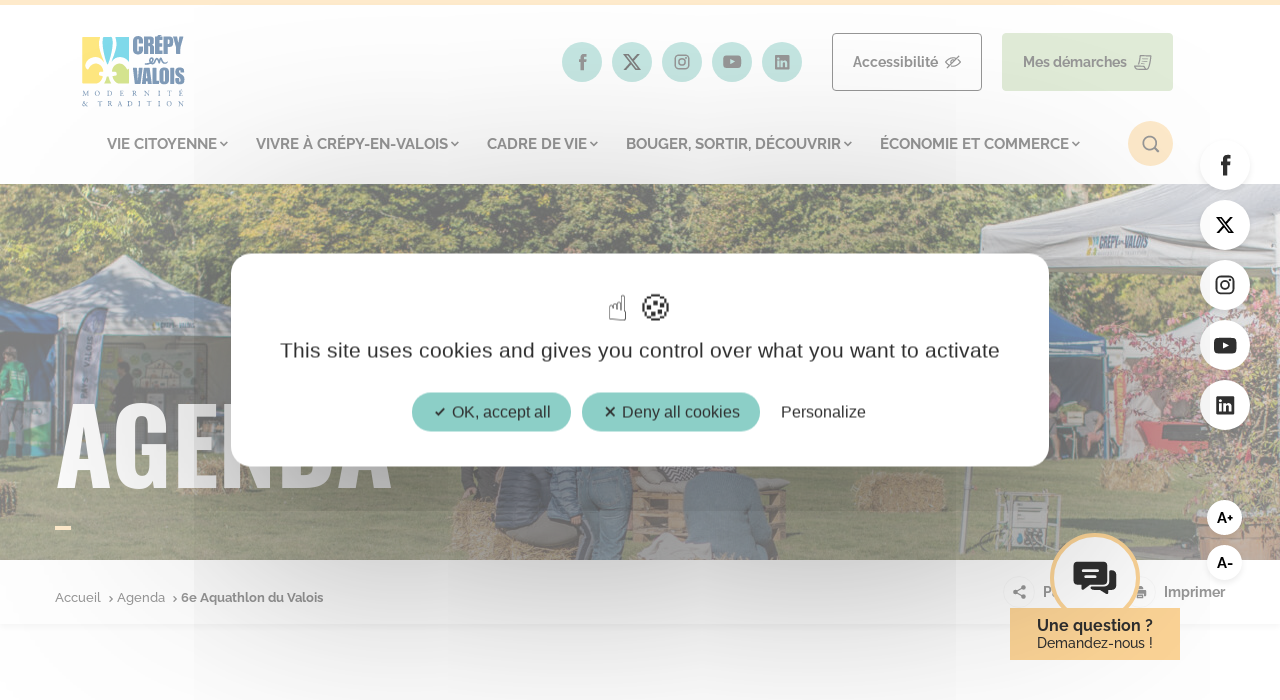

--- FILE ---
content_type: text/html; charset=UTF-8
request_url: https://crepyenvalois.fr/agenda/aquathlon-du-valois-2024/
body_size: 45648
content:

<!-- Begin output of 'single-evts.twig' -->
<!doctype html>
  <!--[if lt IE 9]><html class="no-js no-svg ie lt-ie9 lt-ie8 lt-ie7" lang="fr-FR"> <![endif]-->
  <!--[if IE 9]><html class="no-js no-svg ie ie9 lt-ie9 lt-ie8" lang="fr-FR"> <![endif]-->
  <!--[if gt IE 9]><!-->
  <html class="no-js no-svg" lang="fr-FR"> <!--<![endif]-->
          <head>
  <meta charset="UTF-8" />
  <meta name="description" content="Site Internet de la Ville de Crépy-en-Valois">
  <meta http-equiv="Content-Type" content="text/html; charset=UTF-8" />
  <meta http-equiv="X-UA-Compatible" content="IE=edge">
  <meta name="viewport" content="width=device-width, initial-scale=1">
  <link rel="pingback" href="https://crepyenvalois.fr/wp/xmlrpc.php" />
  <link rel="apple-touch-icon" sizes="144x144" href="https://crepyenvalois.fr/app/themes/theme-ci/favicon/apple-touch-icon.png">
  <link rel="icon" type="image/png" sizes="32x32" href="https://crepyenvalois.fr/app/themes/theme-ci/favicon/favicon-32x32.png">
  <link rel="icon" type="image/png" sizes="16x16" href="https://crepyenvalois.fr/app/themes/theme-ci/favicon/favicon-16x16.png">
  <link rel="manifest" href="https://crepyenvalois.fr/app/themes/theme-ci/favicon/site.webmanifest">
  <link rel="mask-icon" href="https://crepyenvalois.fr/app/themes/theme-ci/favicon/safari-pinned-tab.svg" color="#5bbad5">
  <meta name="msapplication-TileColor" content="#ffc40d">
  <meta name="theme-color" content="#ffffff">

  <link rel="stylesheet" href="https://use.typekit.net/vag0xpd.css">
  <link rel="stylesheet" href="https://crepyenvalois.fr/app/themes/theme-ci/dist/main.css" media="screen">
  <link rel="stylesheet" href="https://crepyenvalois.fr/app/themes/theme-ci/dist/print.css" media="print">
  <link rel="stylesheet" href="https://crepyenvalois.fr/app/themes/theme-ci/librairies/select2/select2.min.css" media="screen">
  <link rel="stylesheet" href="https://crepyenvalois.fr/app/themes/theme-ci/librairies/slick/slick.css" media="screen">
  <link rel="stylesheet" href="https://crepyenvalois.fr/app/themes/theme-ci/librairies/fancybox/jquery.fancybox.min.css" media="screen">
  <link rel="stylesheet" href="https://crepyenvalois.fr/app/themes/theme-ci/librairies/datepicker/flatpickr.css" media="screen">
  <link rel="stylesheet" href="https://crepyenvalois.fr/app/themes/theme-ci/librairies/osm-geocoder/Control.OSMGeocoder.css" media="screen">
    <link rel="stylesheet" href="https://unpkg.com/leaflet@1.7.1/dist/leaflet.css" integrity="sha512-xodZBNTC5n17Xt2atTPuE1HxjVMSvLVW9ocqUKLsCC5CXdbqCmblAshOMAS6/keqq/sMZMZ19scR4PsZChSR7A==" crossorigin=""/>
  <link rel="stylesheet" href="https://unpkg.com/leaflet.markercluster@1.4.1/dist/MarkerCluster.css">
  <link rel="stylesheet" href="https://unpkg.com/leaflet.markercluster@1.4.1/dist/MarkerCluster.Default.css">
  <script type='text/javascript' src='https://platform-api.sharethis.com/js/sharethis.js#property=611d03200b55b000139cfb27&product=inline-share-buttons' async='async'></script>
  <meta name='robots' content='noindex, nofollow' />

	<!-- This site is optimized with the Yoast SEO plugin v26.8-RC7 - https://yoast.com/product/yoast-seo-wordpress/ -->
	<title>6e Aquathlon du Valois - Crépy-en-Valois</title>
	<meta property="og:locale" content="fr_FR" />
	<meta property="og:type" content="article" />
	<meta property="og:title" content="6e Aquathlon du Valois - Crépy-en-Valois" />
	<meta property="og:description" content="Dimanche 14 avril 2024, CREPY TRIATHLON organise son 6e Aquathlon du Valois au Centre aquatique du Valois à partir de 12h. L&rsquo;Aquathlon consiste à enchainer une épreuve de natation et une épreuve de course à pied sans arrêt du chronomètre. Cette compétition officielle est organisée sous l&rsquo;égide de la Fédération Française de Triathlon et de [&hellip;]" />
	<meta property="og:url" content="https://crepyenvalois.fr/agenda/aquathlon-du-valois-2024/" />
	<meta property="og:site_name" content="Crépy-en-Valois" />
	<meta property="article:modified_time" content="2024-02-19T09:53:27+00:00" />
	<meta property="og:image" content="https://crepyenvalois.fr/app/uploads/2024/02/Flyer-Aquathlon-2024.jpg" />
	<meta property="og:image:width" content="720" />
	<meta property="og:image:height" content="1040" />
	<meta property="og:image:type" content="image/jpeg" />
	<meta name="twitter:card" content="summary_large_image" />
	<script type="application/ld+json" class="yoast-schema-graph">{"@context":"https://schema.org","@graph":[{"@type":"NewsArticle","@id":"https://crepyenvalois.fr/agenda/aquathlon-du-valois-2024/#article","isPartOf":{"@id":"https://crepyenvalois.fr/agenda/aquathlon-du-valois-2024/"},"author":{"name":"PARFAIT PASCAL","@id":"https://crepyenvalois.fr/#/schema/person/4a233a56854e9ab94368987a66bf9b35"},"headline":"6e Aquathlon du Valois","datePublished":"2024-02-18T21:29:56+00:00","dateModified":"2024-02-19T09:53:27+00:00","mainEntityOfPage":{"@id":"https://crepyenvalois.fr/agenda/aquathlon-du-valois-2024/"},"wordCount":172,"publisher":{"@id":"https://crepyenvalois.fr/#organization"},"image":{"@id":"https://crepyenvalois.fr/agenda/aquathlon-du-valois-2024/#primaryimage"},"thumbnailUrl":"https://crepyenvalois.fr/app/uploads/2024/02/Flyer-Aquathlon-2024.jpg","inLanguage":"fr-FR"},{"@type":"WebPage","@id":"https://crepyenvalois.fr/agenda/aquathlon-du-valois-2024/","url":"https://crepyenvalois.fr/agenda/aquathlon-du-valois-2024/","name":"6e Aquathlon du Valois - Crépy-en-Valois","isPartOf":{"@id":"https://crepyenvalois.fr/#website"},"primaryImageOfPage":{"@id":"https://crepyenvalois.fr/agenda/aquathlon-du-valois-2024/#primaryimage"},"image":{"@id":"https://crepyenvalois.fr/agenda/aquathlon-du-valois-2024/#primaryimage"},"thumbnailUrl":"https://crepyenvalois.fr/app/uploads/2024/02/Flyer-Aquathlon-2024.jpg","datePublished":"2024-02-18T21:29:56+00:00","dateModified":"2024-02-19T09:53:27+00:00","breadcrumb":{"@id":"https://crepyenvalois.fr/agenda/aquathlon-du-valois-2024/#breadcrumb"},"inLanguage":"fr-FR","potentialAction":[{"@type":"ReadAction","target":["https://crepyenvalois.fr/agenda/aquathlon-du-valois-2024/"]}]},{"@type":"ImageObject","inLanguage":"fr-FR","@id":"https://crepyenvalois.fr/agenda/aquathlon-du-valois-2024/#primaryimage","url":"https://crepyenvalois.fr/app/uploads/2024/02/Flyer-Aquathlon-2024.jpg","contentUrl":"https://crepyenvalois.fr/app/uploads/2024/02/Flyer-Aquathlon-2024.jpg","width":720,"height":1040},{"@type":"BreadcrumbList","@id":"https://crepyenvalois.fr/agenda/aquathlon-du-valois-2024/#breadcrumb","itemListElement":[{"@type":"ListItem","position":1,"name":"Accueil","item":"https://crepyenvalois.fr/"},{"@type":"ListItem","position":2,"name":"Agenda","item":"https://crepyenvalois.fr/agenda/"},{"@type":"ListItem","position":3,"name":"6e Aquathlon du Valois"}]},{"@type":"WebSite","@id":"https://crepyenvalois.fr/#website","url":"https://crepyenvalois.fr/","name":"Crépy-en-Valois","description":"Site Internet de la Ville de Crépy-en-Valois","publisher":{"@id":"https://crepyenvalois.fr/#organization"},"potentialAction":[{"@type":"SearchAction","target":{"@type":"EntryPoint","urlTemplate":"https://crepyenvalois.fr/?s={search_term_string}"},"query-input":{"@type":"PropertyValueSpecification","valueRequired":true,"valueName":"search_term_string"}}],"inLanguage":"fr-FR"},{"@type":"Organization","@id":"https://crepyenvalois.fr/#organization","name":"Crépy-en-Valois","url":"https://crepyenvalois.fr/","logo":{"@type":"ImageObject","inLanguage":"fr-FR","@id":"https://crepyenvalois.fr/#/schema/logo/image/","url":"https://crepyenvalois.fr/app/uploads/2021/08/mairie_recente.jpg","contentUrl":"https://crepyenvalois.fr/app/uploads/2021/08/mairie_recente.jpg","width":1920,"height":1280,"caption":"Crépy-en-Valois"},"image":{"@id":"https://crepyenvalois.fr/#/schema/logo/image/"}},{"@type":"Person","@id":"https://crepyenvalois.fr/#/schema/person/4a233a56854e9ab94368987a66bf9b35","name":"PARFAIT PASCAL","image":{"@type":"ImageObject","inLanguage":"fr-FR","@id":"https://crepyenvalois.fr/#/schema/person/image/","url":"https://secure.gravatar.com/avatar/89b2d04dacc9da34fce360ad97b9f27ed126906058bedd7e4143d15599c64e98?s=96&d=mm&r=g","contentUrl":"https://secure.gravatar.com/avatar/89b2d04dacc9da34fce360ad97b9f27ed126906058bedd7e4143d15599c64e98?s=96&d=mm&r=g","caption":"PARFAIT PASCAL"}}]}</script>
	<!-- / Yoast SEO plugin. -->


<link rel="alternate" title="oEmbed (JSON)" type="application/json+oembed" href="https://crepyenvalois.fr/wp-json/oembed/1.0/embed?url=https%3A%2F%2Fcrepyenvalois.fr%2Fagenda%2Faquathlon-du-valois-2024%2F" />
<link rel="alternate" title="oEmbed (XML)" type="text/xml+oembed" href="https://crepyenvalois.fr/wp-json/oembed/1.0/embed?url=https%3A%2F%2Fcrepyenvalois.fr%2Fagenda%2Faquathlon-du-valois-2024%2F&#038;format=xml" />
<style id='wp-img-auto-sizes-contain-inline-css' type='text/css'>
img:is([sizes=auto i],[sizes^="auto," i]){contain-intrinsic-size:3000px 1500px}
/*# sourceURL=wp-img-auto-sizes-contain-inline-css */
</style>
<style id='wp-emoji-styles-inline-css' type='text/css'>

	img.wp-smiley, img.emoji {
		display: inline !important;
		border: none !important;
		box-shadow: none !important;
		height: 1em !important;
		width: 1em !important;
		margin: 0 0.07em !important;
		vertical-align: -0.1em !important;
		background: none !important;
		padding: 0 !important;
	}
/*# sourceURL=wp-emoji-styles-inline-css */
</style>
<style id='wp-block-library-inline-css' type='text/css'>
:root{
  --wp-block-synced-color:#7a00df;
  --wp-block-synced-color--rgb:122, 0, 223;
  --wp-bound-block-color:var(--wp-block-synced-color);
  --wp-editor-canvas-background:#ddd;
  --wp-admin-theme-color:#007cba;
  --wp-admin-theme-color--rgb:0, 124, 186;
  --wp-admin-theme-color-darker-10:#006ba1;
  --wp-admin-theme-color-darker-10--rgb:0, 107, 160.5;
  --wp-admin-theme-color-darker-20:#005a87;
  --wp-admin-theme-color-darker-20--rgb:0, 90, 135;
  --wp-admin-border-width-focus:2px;
}
@media (min-resolution:192dpi){
  :root{
    --wp-admin-border-width-focus:1.5px;
  }
}
.wp-element-button{
  cursor:pointer;
}

:root .has-very-light-gray-background-color{
  background-color:#eee;
}
:root .has-very-dark-gray-background-color{
  background-color:#313131;
}
:root .has-very-light-gray-color{
  color:#eee;
}
:root .has-very-dark-gray-color{
  color:#313131;
}
:root .has-vivid-green-cyan-to-vivid-cyan-blue-gradient-background{
  background:linear-gradient(135deg, #00d084, #0693e3);
}
:root .has-purple-crush-gradient-background{
  background:linear-gradient(135deg, #34e2e4, #4721fb 50%, #ab1dfe);
}
:root .has-hazy-dawn-gradient-background{
  background:linear-gradient(135deg, #faaca8, #dad0ec);
}
:root .has-subdued-olive-gradient-background{
  background:linear-gradient(135deg, #fafae1, #67a671);
}
:root .has-atomic-cream-gradient-background{
  background:linear-gradient(135deg, #fdd79a, #004a59);
}
:root .has-nightshade-gradient-background{
  background:linear-gradient(135deg, #330968, #31cdcf);
}
:root .has-midnight-gradient-background{
  background:linear-gradient(135deg, #020381, #2874fc);
}
:root{
  --wp--preset--font-size--normal:16px;
  --wp--preset--font-size--huge:42px;
}

.has-regular-font-size{
  font-size:1em;
}

.has-larger-font-size{
  font-size:2.625em;
}

.has-normal-font-size{
  font-size:var(--wp--preset--font-size--normal);
}

.has-huge-font-size{
  font-size:var(--wp--preset--font-size--huge);
}

.has-text-align-center{
  text-align:center;
}

.has-text-align-left{
  text-align:left;
}

.has-text-align-right{
  text-align:right;
}

.has-fit-text{
  white-space:nowrap !important;
}

#end-resizable-editor-section{
  display:none;
}

.aligncenter{
  clear:both;
}

.items-justified-left{
  justify-content:flex-start;
}

.items-justified-center{
  justify-content:center;
}

.items-justified-right{
  justify-content:flex-end;
}

.items-justified-space-between{
  justify-content:space-between;
}

.screen-reader-text{
  border:0;
  clip-path:inset(50%);
  height:1px;
  margin:-1px;
  overflow:hidden;
  padding:0;
  position:absolute;
  width:1px;
  word-wrap:normal !important;
}

.screen-reader-text:focus{
  background-color:#ddd;
  clip-path:none;
  color:#444;
  display:block;
  font-size:1em;
  height:auto;
  left:5px;
  line-height:normal;
  padding:15px 23px 14px;
  text-decoration:none;
  top:5px;
  width:auto;
  z-index:100000;
}
html :where(.has-border-color){
  border-style:solid;
}

html :where([style*=border-top-color]){
  border-top-style:solid;
}

html :where([style*=border-right-color]){
  border-right-style:solid;
}

html :where([style*=border-bottom-color]){
  border-bottom-style:solid;
}

html :where([style*=border-left-color]){
  border-left-style:solid;
}

html :where([style*=border-width]){
  border-style:solid;
}

html :where([style*=border-top-width]){
  border-top-style:solid;
}

html :where([style*=border-right-width]){
  border-right-style:solid;
}

html :where([style*=border-bottom-width]){
  border-bottom-style:solid;
}

html :where([style*=border-left-width]){
  border-left-style:solid;
}
html :where(img[class*=wp-image-]){
  height:auto;
  max-width:100%;
}
:where(figure){
  margin:0 0 1em;
}

html :where(.is-position-sticky){
  --wp-admin--admin-bar--position-offset:var(--wp-admin--admin-bar--height, 0px);
}

@media screen and (max-width:600px){
  html :where(.is-position-sticky){
    --wp-admin--admin-bar--position-offset:0px;
  }
}

/*# sourceURL=wp-block-library-inline-css */
</style><style id='global-styles-inline-css' type='text/css'>
:root{--wp--preset--aspect-ratio--square: 1;--wp--preset--aspect-ratio--4-3: 4/3;--wp--preset--aspect-ratio--3-4: 3/4;--wp--preset--aspect-ratio--3-2: 3/2;--wp--preset--aspect-ratio--2-3: 2/3;--wp--preset--aspect-ratio--16-9: 16/9;--wp--preset--aspect-ratio--9-16: 9/16;--wp--preset--color--black: #000000;--wp--preset--color--cyan-bluish-gray: #abb8c3;--wp--preset--color--white: #ffffff;--wp--preset--color--pale-pink: #f78da7;--wp--preset--color--vivid-red: #cf2e2e;--wp--preset--color--luminous-vivid-orange: #ff6900;--wp--preset--color--luminous-vivid-amber: #fcb900;--wp--preset--color--light-green-cyan: #7bdcb5;--wp--preset--color--vivid-green-cyan: #00d084;--wp--preset--color--pale-cyan-blue: #8ed1fc;--wp--preset--color--vivid-cyan-blue: #0693e3;--wp--preset--color--vivid-purple: #9b51e0;--wp--preset--gradient--vivid-cyan-blue-to-vivid-purple: linear-gradient(135deg,rgb(6,147,227) 0%,rgb(155,81,224) 100%);--wp--preset--gradient--light-green-cyan-to-vivid-green-cyan: linear-gradient(135deg,rgb(122,220,180) 0%,rgb(0,208,130) 100%);--wp--preset--gradient--luminous-vivid-amber-to-luminous-vivid-orange: linear-gradient(135deg,rgb(252,185,0) 0%,rgb(255,105,0) 100%);--wp--preset--gradient--luminous-vivid-orange-to-vivid-red: linear-gradient(135deg,rgb(255,105,0) 0%,rgb(207,46,46) 100%);--wp--preset--gradient--very-light-gray-to-cyan-bluish-gray: linear-gradient(135deg,rgb(238,238,238) 0%,rgb(169,184,195) 100%);--wp--preset--gradient--cool-to-warm-spectrum: linear-gradient(135deg,rgb(74,234,220) 0%,rgb(151,120,209) 20%,rgb(207,42,186) 40%,rgb(238,44,130) 60%,rgb(251,105,98) 80%,rgb(254,248,76) 100%);--wp--preset--gradient--blush-light-purple: linear-gradient(135deg,rgb(255,206,236) 0%,rgb(152,150,240) 100%);--wp--preset--gradient--blush-bordeaux: linear-gradient(135deg,rgb(254,205,165) 0%,rgb(254,45,45) 50%,rgb(107,0,62) 100%);--wp--preset--gradient--luminous-dusk: linear-gradient(135deg,rgb(255,203,112) 0%,rgb(199,81,192) 50%,rgb(65,88,208) 100%);--wp--preset--gradient--pale-ocean: linear-gradient(135deg,rgb(255,245,203) 0%,rgb(182,227,212) 50%,rgb(51,167,181) 100%);--wp--preset--gradient--electric-grass: linear-gradient(135deg,rgb(202,248,128) 0%,rgb(113,206,126) 100%);--wp--preset--gradient--midnight: linear-gradient(135deg,rgb(2,3,129) 0%,rgb(40,116,252) 100%);--wp--preset--font-size--small: 13px;--wp--preset--font-size--medium: 20px;--wp--preset--font-size--large: 36px;--wp--preset--font-size--x-large: 42px;--wp--preset--spacing--20: 0.44rem;--wp--preset--spacing--30: 0.67rem;--wp--preset--spacing--40: 1rem;--wp--preset--spacing--50: 1.5rem;--wp--preset--spacing--60: 2.25rem;--wp--preset--spacing--70: 3.38rem;--wp--preset--spacing--80: 5.06rem;--wp--preset--shadow--natural: 6px 6px 9px rgba(0, 0, 0, 0.2);--wp--preset--shadow--deep: 12px 12px 50px rgba(0, 0, 0, 0.4);--wp--preset--shadow--sharp: 6px 6px 0px rgba(0, 0, 0, 0.2);--wp--preset--shadow--outlined: 6px 6px 0px -3px rgb(255, 255, 255), 6px 6px rgb(0, 0, 0);--wp--preset--shadow--crisp: 6px 6px 0px rgb(0, 0, 0);}:where(.is-layout-flex){gap: 0.5em;}:where(.is-layout-grid){gap: 0.5em;}body .is-layout-flex{display: flex;}.is-layout-flex{flex-wrap: wrap;align-items: center;}.is-layout-flex > :is(*, div){margin: 0;}body .is-layout-grid{display: grid;}.is-layout-grid > :is(*, div){margin: 0;}:where(.wp-block-columns.is-layout-flex){gap: 2em;}:where(.wp-block-columns.is-layout-grid){gap: 2em;}:where(.wp-block-post-template.is-layout-flex){gap: 1.25em;}:where(.wp-block-post-template.is-layout-grid){gap: 1.25em;}.has-black-color{color: var(--wp--preset--color--black) !important;}.has-cyan-bluish-gray-color{color: var(--wp--preset--color--cyan-bluish-gray) !important;}.has-white-color{color: var(--wp--preset--color--white) !important;}.has-pale-pink-color{color: var(--wp--preset--color--pale-pink) !important;}.has-vivid-red-color{color: var(--wp--preset--color--vivid-red) !important;}.has-luminous-vivid-orange-color{color: var(--wp--preset--color--luminous-vivid-orange) !important;}.has-luminous-vivid-amber-color{color: var(--wp--preset--color--luminous-vivid-amber) !important;}.has-light-green-cyan-color{color: var(--wp--preset--color--light-green-cyan) !important;}.has-vivid-green-cyan-color{color: var(--wp--preset--color--vivid-green-cyan) !important;}.has-pale-cyan-blue-color{color: var(--wp--preset--color--pale-cyan-blue) !important;}.has-vivid-cyan-blue-color{color: var(--wp--preset--color--vivid-cyan-blue) !important;}.has-vivid-purple-color{color: var(--wp--preset--color--vivid-purple) !important;}.has-black-background-color{background-color: var(--wp--preset--color--black) !important;}.has-cyan-bluish-gray-background-color{background-color: var(--wp--preset--color--cyan-bluish-gray) !important;}.has-white-background-color{background-color: var(--wp--preset--color--white) !important;}.has-pale-pink-background-color{background-color: var(--wp--preset--color--pale-pink) !important;}.has-vivid-red-background-color{background-color: var(--wp--preset--color--vivid-red) !important;}.has-luminous-vivid-orange-background-color{background-color: var(--wp--preset--color--luminous-vivid-orange) !important;}.has-luminous-vivid-amber-background-color{background-color: var(--wp--preset--color--luminous-vivid-amber) !important;}.has-light-green-cyan-background-color{background-color: var(--wp--preset--color--light-green-cyan) !important;}.has-vivid-green-cyan-background-color{background-color: var(--wp--preset--color--vivid-green-cyan) !important;}.has-pale-cyan-blue-background-color{background-color: var(--wp--preset--color--pale-cyan-blue) !important;}.has-vivid-cyan-blue-background-color{background-color: var(--wp--preset--color--vivid-cyan-blue) !important;}.has-vivid-purple-background-color{background-color: var(--wp--preset--color--vivid-purple) !important;}.has-black-border-color{border-color: var(--wp--preset--color--black) !important;}.has-cyan-bluish-gray-border-color{border-color: var(--wp--preset--color--cyan-bluish-gray) !important;}.has-white-border-color{border-color: var(--wp--preset--color--white) !important;}.has-pale-pink-border-color{border-color: var(--wp--preset--color--pale-pink) !important;}.has-vivid-red-border-color{border-color: var(--wp--preset--color--vivid-red) !important;}.has-luminous-vivid-orange-border-color{border-color: var(--wp--preset--color--luminous-vivid-orange) !important;}.has-luminous-vivid-amber-border-color{border-color: var(--wp--preset--color--luminous-vivid-amber) !important;}.has-light-green-cyan-border-color{border-color: var(--wp--preset--color--light-green-cyan) !important;}.has-vivid-green-cyan-border-color{border-color: var(--wp--preset--color--vivid-green-cyan) !important;}.has-pale-cyan-blue-border-color{border-color: var(--wp--preset--color--pale-cyan-blue) !important;}.has-vivid-cyan-blue-border-color{border-color: var(--wp--preset--color--vivid-cyan-blue) !important;}.has-vivid-purple-border-color{border-color: var(--wp--preset--color--vivid-purple) !important;}.has-vivid-cyan-blue-to-vivid-purple-gradient-background{background: var(--wp--preset--gradient--vivid-cyan-blue-to-vivid-purple) !important;}.has-light-green-cyan-to-vivid-green-cyan-gradient-background{background: var(--wp--preset--gradient--light-green-cyan-to-vivid-green-cyan) !important;}.has-luminous-vivid-amber-to-luminous-vivid-orange-gradient-background{background: var(--wp--preset--gradient--luminous-vivid-amber-to-luminous-vivid-orange) !important;}.has-luminous-vivid-orange-to-vivid-red-gradient-background{background: var(--wp--preset--gradient--luminous-vivid-orange-to-vivid-red) !important;}.has-very-light-gray-to-cyan-bluish-gray-gradient-background{background: var(--wp--preset--gradient--very-light-gray-to-cyan-bluish-gray) !important;}.has-cool-to-warm-spectrum-gradient-background{background: var(--wp--preset--gradient--cool-to-warm-spectrum) !important;}.has-blush-light-purple-gradient-background{background: var(--wp--preset--gradient--blush-light-purple) !important;}.has-blush-bordeaux-gradient-background{background: var(--wp--preset--gradient--blush-bordeaux) !important;}.has-luminous-dusk-gradient-background{background: var(--wp--preset--gradient--luminous-dusk) !important;}.has-pale-ocean-gradient-background{background: var(--wp--preset--gradient--pale-ocean) !important;}.has-electric-grass-gradient-background{background: var(--wp--preset--gradient--electric-grass) !important;}.has-midnight-gradient-background{background: var(--wp--preset--gradient--midnight) !important;}.has-small-font-size{font-size: var(--wp--preset--font-size--small) !important;}.has-medium-font-size{font-size: var(--wp--preset--font-size--medium) !important;}.has-large-font-size{font-size: var(--wp--preset--font-size--large) !important;}.has-x-large-font-size{font-size: var(--wp--preset--font-size--x-large) !important;}
/*# sourceURL=global-styles-inline-css */
</style>
<style id='core-block-supports-inline-css' type='text/css'>
/**
 * Core styles: block-supports
 */

/*# sourceURL=core-block-supports-inline-css */
</style>

<style id='classic-theme-styles-inline-css' type='text/css'>
/**
 * These rules are needed for backwards compatibility.
 * They should match the button element rules in the base theme.json file.
 */
.wp-block-button__link {
	color: #ffffff;
	background-color: #32373c;
	border-radius: 9999px; /* 100% causes an oval, but any explicit but really high value retains the pill shape. */

	/* This needs a low specificity so it won't override the rules from the button element if defined in theme.json. */
	box-shadow: none;
	text-decoration: none;

	/* The extra 2px are added to size solids the same as the outline versions.*/
	padding: calc(0.667em + 2px) calc(1.333em + 2px);

	font-size: 1.125em;
}

.wp-block-file__button {
	background: #32373c;
	color: #ffffff;
	text-decoration: none;
}

/*# sourceURL=/wp-includes/css/classic-themes.css */
</style>
<script type="text/javascript" src="https://crepyenvalois.fr/wp/wp-includes/js/jquery/jquery.js?ver=3.7.1" id="jquery-core-js"></script>
<script type="text/javascript" src="https://crepyenvalois.fr/wp/wp-includes/js/jquery/jquery-migrate.js?ver=3.4.1" id="jquery-migrate-js"></script>

<link rel='shortlink' href='https://crepyenvalois.fr/?p=11848' />
<link rel="icon" href="https://crepyenvalois.fr/app/uploads/2025/06/cropped-android-chrome-144x144-1-32x32.png" sizes="32x32" />
<link rel="icon" href="https://crepyenvalois.fr/app/uploads/2025/06/cropped-android-chrome-144x144-1-192x192.png" sizes="192x192" />
<link rel="apple-touch-icon" href="https://crepyenvalois.fr/app/uploads/2025/06/cropped-android-chrome-144x144-1-180x180.png" />
<meta name="msapplication-TileImage" content="https://crepyenvalois.fr/app/uploads/2025/06/cropped-android-chrome-144x144-1-270x270.png" />

</head>
        <body class="wp-singular evts-template-default single single-evts postid-11848 wp-theme-theme-ci">
            <header class="main-header">

      <div class="main-logo">
        <a href="https://crepyenvalois.fr">
          <svg xmlns="http://www.w3.org/2000/svg" width="172" height="121" viewBox="0 0 172 121"><g><g><g><g><path fill="#fdcf02" d="M36.307 45.924c-1.208-1.555-2.095-2.905-3.188-4.064-4.333-4.596-9.714-5.67-15.641-4.18-5.99 1.508-10.276 5.096-12.147 11.122-1.08 3.478.079 6.736 2.726 8.65 1.037.747 1.659.855 2.348-.528 1.933-3.876 4.64-7.082 8.934-8.453 6.39-2.038 13.302 2.136 15.241 9.1.057.201.079.414.128.618.882 3.685.882 3.685-2.864 3.65-2.914-.029-3.513.457-3.892 3.15-.301 2.143.215 2.868 2.38 3.345.275.06.545.147.82.196 3.773.663 3.762.657 2.301 4.32a15.881 15.881 0 0 1-4.342 6.128c-1.904 1.673-4.006 2.615-6.68 2.56-6.818-.138-13.64-.098-20.458-.007C.37 81.55 0 81.086.003 79.524.053 54.72.056 29.92 0 5.117c-.003-1.605.434-1.966 1.987-1.953 8.717.077 17.436.067 26.153.01 1.546-.011 2.138.114 1.456 1.884-2.79 7.24-1.739 14.492.219 21.706 1.528 5.627 3.688 11.031 5.874 16.427.305.753.808 1.48.618 2.733z"/></g><g><path fill="#02b4d7" d="M55.487 3.203c7.33 0 14.625.028 21.92-.024 1.358-.01 1.215.776 1.214 1.63-.004 6.814-.003 13.63-.003 20.443v20.396c-3.702-5.39-8.438-8.172-14.437-8.54-6.108-.372-10.85 2.242-14.497 7.323-.06-1.432-.061-1.434.298-2.312 2.255-5.52 4.398-11.075 5.887-16.866 2.163-8.41 2.135-11.782-.382-22.05z"/></g><g><path fill="#abc81f" d="M78.616 56.335c0 8.15-.014 16.004.016 23.855.004 1.035-.405 1.324-1.372 1.32-5.478-.027-10.958.07-16.433-.057-2.209-.051-3.855-1.564-5.403-3.005-2.323-2.164-3.718-4.877-4.585-7.902-.3-1.05-.104-1.524 1.09-1.625 1.32-.113 2.61-.55 3.93-.692 1.887-.204 2.11-1.531 1.87-2.893-.259-1.48-.138-3.455-2.5-3.489a66.102 66.102 0 0 0-4 .066c-.985.045-1.354-.288-1.306-1.333.268-5.851 4.639-11.21 10.303-12.36 4.835-.984 8.64.944 11.707 4.559a20.576 20.576 0 0 1 2.39 3.448c1.174 2.16.856 2.52 3.455.636.16-.115.335-.213.838-.528z"/></g><g><path fill="#02b4d7" d="M42.387 3.202c1.618 0 3.256.162 4.847-.04 2.022-.26 2.675.702 3.06 2.46 1.257 5.741.781 11.465-.073 17.173C49 30.93 47.007 38.88 44.123 46.598c-.222.591-.435 1.19-.723 1.749-.245.477-.366 1.235-.994 1.229-.63-.006-.772-.745-.971-1.249-2.76-6.936-4.596-14.134-5.93-21.46-1.096-6.017-1.872-12.056-1.322-18.208.487-5.45.416-5.457 5.883-5.457h2.321z"/></g><g><path fill="#abc81f" d="M48.499 81.381H36.638c2.067-3.532 3.55-7.055 4.183-10.868.201-1.21 1.02-.879 1.735-.916.9-.048 1.607.022 1.802 1.21.613 3.707 2.052 7.12 4.14 10.574z"/></g><g><path fill="#02b4d7" d="M49.337 44.688l-.06.125-.174-.13.12-.125z"/></g></g><g><g><path fill="#043a74" d="M164.742 26.25c.059 1.597-.022 3.2.032 4.798.027.777-.186 1.055-.998 1.027a79.836 79.836 0 0 0-5.163-.002c-.78.024-1.025-.199-1.01-1.001.05-2.72-.039-5.442.037-8.16.068-2.47-.938-4.677-1.54-6.977-1.109-4.246-2.324-8.465-3.547-12.68-.21-.723-.102-.886.632-.868 1.76.041 3.523.036 5.283 0 .603-.01.806.186.908.79.56 3.337 1.178 6.664 1.776 9.996.697-1.398.748-2.905 1.008-4.366.32-1.809.577-3.63.797-5.454.09-.742.355-1.002 1.13-.973 1.638.066 3.281.05 4.922.008.775-.021 1.03.065.769.97-1.624 5.634-3.174 11.29-4.75 16.94 0 0-.44 3.005-.286 5.952z"/></g><g><path fill="#043a74" d="M110.942 10.408c0-.719-.005-1.437 0-2.155.008-1.108.274-1.274 1.368-.91 1.006.333 1.376 1.098 1.257 2.049-.179 1.441.76 3.24-1.141 4.175-1.068.525-1.48.202-1.484-1.004-.003-.718 0-1.436 0-2.155zm5.968 5.997c2.575-1.375 3.24-2.314 3.278-4.701.02-1.32.032-2.64-.003-3.957-.081-3.051-1.583-4.73-4.623-5.11-3.704-.464-7.43-.125-11.144-.236-.736-.022-.602.45-.602.868-.002 9.313.005 18.626-.016 27.94 0 .695.225.886.89.87 1.72-.039 3.443-.067 5.16.01.928.042 1.13-.274 1.119-1.152-.046-3.877-.024-7.754-.015-11.631.002-1 .386-1.266 1.332-.942 1.188.407 1.287 1.41 1.289 2.441.006 3.438.02 6.876-.011 10.313-.007.716.176.989.934.965 1.678-.052 3.36-.05 5.039 0 .727.021.962-.18.952-.935-.04-3.196 0-6.395-.022-9.592-.021-3.013-.802-4.115-3.557-5.15z"/></g><g><path fill="#043a74" d="M92.453 17.26c0 2.721-.002 5.442.002 8.162.001.358.01.722.066 1.074.101.639.352 1.178 1.13 1.135.749-.04 1.053-.565 1.068-1.214.042-2.04.078-4.082.026-6.12-.022-.854.241-1.09 1.077-1.062 1.84.061 3.683.022 5.524.017.42 0 .816-.024.792.59-.086 2.155.182 4.319-.194 6.465-.63 3.592-3.327 6.068-6.977 6.326-1.032.072-2.09.082-3.113-.054-4.27-.568-6.61-3.116-6.711-7.52-.112-4.917-.138-9.842-.024-14.76.136-5.947 3.771-9.025 9.734-8.456 4.723.452 7.265 3.238 7.282 7.99.005 1.24-.025 2.481.012 3.72.019.612-.158.849-.808.836a158.59 158.59 0 0 0-5.764 0c-.63.01-.839-.191-.821-.822.038-1.438.013-2.88.012-4.32 0-.32-.005-.64-.008-.96-.007-.765-.258-1.373-1.126-1.408-.935-.038-1.095.688-1.144 1.382-.061.876-.033 1.76-.034 2.639-.003 2.12 0 4.24 0 6.36z"/></g><g><path fill="#043a74" d="M143.493 11.23c0-.836-.065-1.68.027-2.505.048-.43-.512-1.174.507-1.277 1.27-.129 2.129.253 2.318 1.146.08.384.063.792.064 1.19.005 1.234.04 2.47-.02 3.702-.055 1.14-1.768 2.046-2.7 1.479-.31-.188-.186-.492-.19-.748-.015-.995-.006-1.99-.006-2.987zm-7.17 5.984c0 4.6.021 9.2-.019 13.798-.008.84.227 1.102 1.07 1.073a71.374 71.374 0 0 1 5.16 0c.823.031.984-.264.976-1.02-.04-3.28.02-6.56-.04-9.839-.018-.955.156-1.392 1.214-1.269.83.097 1.68.037 2.52.017 2.777-.07 4.55-1.528 5.179-4.246.494-2.135.255-4.302.266-6.455.023-4.596-2.22-6.823-6.85-6.86-2.802-.02-5.605.042-8.404-.029-.951-.024-1.099.302-1.091 1.152.04 4.56.019 9.118.019 13.678z"/></g><g><path fill="#043a74" d="M133.903.01l-3.554 2.193.051.207c1.138 0 2.278.025 3.416-.01.56-.017.776.145.762.737a82.497 82.497 0 0 0 .002 4.56c.022.697-.305.779-.868.766-1.12-.028-2.242.02-3.362-.02-.606-.023-.864.134-.841.791.043 1.28.038 2.562 0 3.84-.016.59.203.76.765.742 1.04-.034 2.082.013 3.122-.018.578-.016.887.107.867.784a71.883 71.883 0 0 0 0 4.2c.018.646-.231.835-.842.81-.96-.036-1.926.052-2.88-.026-.883-.074-1.072.273-1.038 1.083a50.586 50.586 0 0 1 0 4.438c-.04.825.266 1.012 1.023.977 1.198-.056 2.4.008 3.6-.023.562-.015.783.155.77.744a99.277 99.277 0 0 0 0 4.56c.014.61-.244.732-.784.73-3.723-.015-7.446-.02-11.169.003-.641.004-.805-.227-.804-.84.017-9.359.015-18.72.001-28.08 0-.567.156-.822.741-.753.237.029.486-.028.72.01 1.622.267 2.856-.213 3.614-1.755.162-.33.397-.668.906-.66 1.82.026 3.639.01 5.782.01z"/></g></g><g><path fill="#043a74" d="M115.422 44.67c-.82-1.438-.744-3.118.214-4.012.345-.322.753-.677 1.272-.407.477.247.404.748.368 1.187-.102 1.257-.743 2.358-1.854 3.231zm26.48 2.972c2.312-1.19 1.72-4.045 1.297-3.16-.423.887-3.244 1.714-3.244 1.714-1.933.323-3.472-.635-4.612-3.005-.615-1.276-1.075-2.626-1.629-3.931-.35-.826-.885-1.51-1.872-1.51-.974 0-1.554.637-1.909 1.47-.363.853-.674 1.727-1.022 2.626-.438-.745-.775-1.445-1.226-2.061-1.348-1.849-3.19-1.93-4.715-.237-.914 1.014-1.419 2.262-1.938 3.496-.425 1.01-.794 2.047-1.465 2.93-.51.67-1.117 1.106-2.162.753.295-.342.5-.578.702-.817 1.17-1.381 1.833-2.98 1.853-4.785.015-1.366-.433-2.58-1.746-3.253-1.276-.655-2.528-.46-3.706.275-1.575.982-2.282 2.655-2.326 4.67-.02.97.247 1.917.649 2.8.256.566.102.798-.457.986l-.038.013c-1.72.575-3.54.772-5.354.706-.98-.036-2.105.07-2.193.727-.158 1.182-.097 2.088 2.737 2.11 2.296.018 4.525-.461 6.615-1.43.595-.276.994-.205 1.541.113 2.25 1.308 4.566.758 6.107-1.357.823-1.13 1.3-2.427 1.842-3.694.415-.968.796-1.951 1.591-2.704.88.649.99 1.763 1.454 2.551.382.65.656 1.353.802 2.092.238 1.203.667 2.427 1.926 2.297.842-.087 1.176-.734 1.332-1.524.296-1.496.642-2.983 1.02-4.719.754 1.542 1.233 2.922 2.074 4.122 1.49 2.127 3.504 2.95 6.035 2.439.684-.138 1.333-.455 2.037-.703z"/></g><g><g><path fill="#043a74" d="M86.805 70.617c-.555-4.726-1.107-9.45-1.714-14.17-.12-.935-.078-1.388 1.07-1.301 1.495.11 3.006.073 4.507.008.82-.035 1.12.175 1.176 1.051.413 6.5.884 12.997 1.34 19.495.004.069.042.135.15.458.17-2.029.33-3.81.47-5.595.381-4.889.765-9.778 1.119-14.669.041-.566.214-.745.781-.733 1.649.034 3.3.03 4.949.001.53-.01.698.11.623.673-.917 6.856-1.811 13.713-2.712 20.57-.229 1.743-.484 3.481-.677 5.226-.063.562-.27.723-.823.718a364.61 364.61 0 0 0-8.029.001c-.662.008-.867-.215-.934-.864z"/></g><g><path fill="#043a74" d="M136.486 68.812V60.91c0-.822.104-1.587 1.157-1.651.822-.05 1.287.523 1.289 1.671.015 5.233.01 10.465.002 15.697 0 .516-.072 1.03-.497 1.402-.372.325-.829.347-1.24.165-.57-.25-.714-.782-.713-1.37.004-2.67.002-5.34.002-8.012zm-6.788-.616c0 2.785-.038 5.057.01 7.328.079 3.85 1.835 6.298 5.037 7.072 1.656.399 3.344.443 5.02.157 3.613-.616 5.45-2.588 5.796-6.252.367-3.873.087-7.76.164-11.64.027-1.391-.007-2.78-.18-4.165-.435-3.48-2.613-5.61-6.105-5.976a16.81 16.81 0 0 0-3.506-.001c-3.408.355-5.48 2.276-6.033 5.656-.452 2.767-.063 5.558-.203 7.821z"/></g><g><path fill="#043a74" d="M109.013 70.493c.026.292.02.587.063.877.208 1.435.377 1.314-1.187 1.37-.74.028-.937-.196-.868-.93.334-3.53.617-7.063.92-10.595l.223.021c.284 3.085.568 6.171.85 9.257zm-.625-15.323c-1.356 0-2.715.05-4.067-.019-.791-.041-.958.27-1.04.982-.6 5.234-1.248 10.461-1.882 15.692-.387 3.196-.765 6.394-1.176 9.587-.092.71.082.986.844.938.985-.063 1.978-.005 2.968-.018.911-.012 2.08.288 2.666-.16.684-.526.268-1.779.374-2.712.018-.145.037-.289.053-.435.16-1.518.159-1.484 1.728-1.477.628.004.819.205.832.812.025 1.096.163 2.19.195 3.285.014.53.207.7.717.696 1.796-.018 3.592-.027 5.388.005.612.01.72-.181.64-.767a4627.269 4627.269 0 0 1-3.39-25.677c-.084-.647-.328-.756-.892-.742-1.318.033-2.639.01-3.958.01z"/></g><g><path fill="#043a74" d="M159.56 72.426c.806 0 1.614.032 2.417-.01.584-.031.757.178.74.75-.038 1.281-.022 2.563-.008 3.846.007.736.132 1.472 1.071 1.481.92.01 1.038-.724 1.158-1.448.457-2.776-.465-4.86-2.973-6.236a17.973 17.973 0 0 1-3.062-2.13c-1.71-1.472-2.562-3.339-2.58-5.589-.006-.842-.029-1.687.016-2.527.169-3.175 1.793-5.11 4.906-5.72 2.07-.406 4.156-.358 6.189.29 2.27.722 3.517 2.338 3.626 4.69.043.914.013 1.832.05 2.747.018.472-.152.646-.63.64-1.613-.02-3.226-.017-4.84 0-.475.006-.648-.174-.64-.644.012-.768.013-1.54-.047-2.304-.059-.735-.407-1.27-1.248-1.225-.82.045-.933.656-1.034 1.31-.317 2.049.435 3.536 2.216 4.595 1.256.746 2.508 1.51 3.638 2.452 1.975 1.646 3.02 3.721 2.984 6.315-.016 1.026.018 2.053-.007 3.078-.084 3.289-1.854 5.316-5.082 5.905-1.494.271-2.996.292-4.488.133-3.646-.387-5.34-2.174-5.56-5.848-.076-1.278.006-2.564-.023-3.845-.012-.517.148-.73.682-.713.841.029 1.686.008 2.528.007z"/></g><g><path fill="#043a74" d="M117.853 68.742c0-4.21.02-8.418-.019-12.627-.008-.78.213-.99.976-.963 1.61.06 3.224.069 4.833-.003.826-.037 1.023.196 1.017 1.017-.037 6.588 0 13.176-.044 19.763-.005.913.213 1.18 1.136 1.143 1.079-.045 2.532-.495 3.148.206.534.608.168 2.022.174 3.08.01 1.977.002 1.977-2.023 1.977-2.747 0-5.493-.026-8.24.017-.77.012-.982-.218-.976-.984.036-4.21.018-8.418.018-12.626z"/></g><g><path fill="#043a74" d="M154.381 68.808c0 4.175-.026 8.349.02 12.522.01.843-.234 1.055-1.044 1.023-1.61-.063-3.223-.04-4.835-.008-.619.013-.915-.096-.912-.825.023-8.53.021-17.063 0-25.593-.001-.666.247-.78.832-.768 1.685.032 3.372.05 5.055-.007.736-.024.905.21.9.915-.032 4.247-.016 8.494-.016 12.741z"/></g></g><g><path fill="#043a74" d="M10.852 93.864c-.818.237-.938.792-.904 1.515.068 1.46.055 2.923.1 4.384.028.936-.293 2.082 1.2 2.337H7.823c1.272-.505 1.028-1.595 1.017-2.605-.012-1.075-.002-2.15-.002-3.226l-.424-.11-2.92 6.266-2.957-6.207c-.853 2.427-.508 5.098.8 5.777-.541.31-1.045.09-1.508.13-.457.038-.919.008-1.78.008 2.104-1.016 1.633-2.683 1.61-4.117-.022-1.413.804-3.037-.823-4.231 1.27-.307 2.131-.167 2.639 1.233.62 1.712 1.486 3.334 2.361 5.248.865-1.832 1.626-3.418 2.363-5.016.746-1.622.735-1.627 2.653-1.386z"/></g><g><path fill="#043a74" d="M103.784 93.786c1.196-.191 2.08-.251 2.91.827 1.386 1.805 2.993 3.44 4.789 5.464 0-1.932.03-3.422-.012-4.91-.02-.771-.551-1.138-1.358-1.223.984-.463 1.925-.104 2.956-.174-.934.352-.996 1.017-.98 1.791.039 1.932.018 3.864.006 5.797-.001.263.143.618-.14.774-.414.229-.56-.219-.753-.437-1.71-1.943-3.408-3.9-5.119-5.863-.826 2.078-.342 5.405 1.038 6.246h-3.173c1.96-1.22 1.853-7.157-.164-8.292z"/></g><g><path fill="#043a74" d="M86.16 96.08zm0 0c.434-.687-.519-1.88.976-1.873 1.087.005 1.665.606 1.653 1.676-.012 1.126-.671 1.767-1.765 1.785-1.474.027-.236-1.228-.864-1.589zm1.607 6.024zm0 0c-1.883-.667-1.403-1.904-1.457-2.947-.016-.337-.166-.79.407-.893.438-.078.702.116.92.478.46.767 1.014 1.487 1.412 2.284.633 1.262 1.604 1.254 3.116.931-1.772-.622-2.22-2.008-3.034-3.08-.444-.584-.52-.973.214-1.45.72-.471.913-1.276.693-2.142-.222-.885-.824-1.404-1.674-1.52-1.376-.186-2.764-.133-4.314.007 1.463.93 1.487 6.963.197 8.332z"/></g><g><path fill="#043a74" d="M44.13 95.692c.002-1.564.167-1.702 1.692-1.427 1.637.294 2.777 1.862 2.75 3.778-.029 1.963-1.101 3.367-2.737 3.594-1.091.152-1.752-.184-1.711-1.414.027-.849.005-1.7.005-2.548 0-.661-.002-1.322 0-1.983zm-2.379-1.98c1.551 1.038 1.563 7.233.13 8.483 1.635-.204 3.064.15 4.51-.145 2.282-.468 3.642-2.141 3.52-4.396-.114-2.104-1.685-3.744-3.908-3.922-1.297-.105-2.608-.02-4.252-.02z"/></g><g><path fill="#043a74" d="M27.941 98.389c-.069.354-.129.92-.29 1.456-.343 1.139-1.102 1.908-2.31 1.987-1.103.07-1.857-.617-2.338-1.548-.745-1.441-.964-2.962-.36-4.506.379-.967 1.021-1.69 2.164-1.776 1.087-.082 1.779.521 2.305 1.357.537.855.756 1.816.83 3.03zm-2.875 3.92c2.307.02 4.185-1.92 4.225-4.368.04-2.415-1.839-4.44-4.141-4.461-2.294-.023-4.176 1.93-4.23 4.387-.054 2.403 1.83 4.42 4.146 4.441z"/></g><g><path fill="#043a74" d="M68.155 96.365v2.908c-.344-.707-.518-1.217-1.195-1.23-.892-.016-1.664-.01-1.38 1.224.184.795-.545 1.891.665 2.342 1.212.453 2.41-.08 3.2-1.307.3 1.563.012 1.879-1.546 1.842-1.501-.035-3.004-.008-4.583-.008 1.42-1.276 1.383-7.434.015-8.452 1.75 0 3.519-.143 5.245.059.895.105.163 1.052.433 1.617-.64-.008-.544-.489-.772-.697-.764-.697-1.652-.505-2.514-.338-.229.044-.24 2.934-.005 2.999.909.247 1.817.348 2.437-.959z"/></g><g><path fill="#043a74" d="M144.899 102.073c1.007-.322.989-1.08.98-1.859-.015-1.554.02-3.109-.02-4.662-.01-.414.321-1.1-.309-1.204-.69-.115-1.504-.365-2.123.296-.144.155-.242.353-.425.624-.286-1.694-.287-1.657 1.167-1.614 1.553.045 3.11.044 4.664 0 1.518-.042 1.517-.076.986 1.681-.331-1.386-1.368-1.035-2.246-1.052-.616-.012-.47.466-.473.809-.01 1.836.04 3.674-.027 5.508-.029.75.383 1.05.9 1.473z"/></g><g><path fill="#043a74" d="M127.442 102.085c1.573-.957 1.592-7.336.112-8.332h3.121c-1.234 1.274-1.165 7.394.265 8.332z"/></g><g><g><path fill="#043a74" d="M162.44 102.137c1.504-1.06 1.51-7.42-.016-8.47 1.863 0 3.493-.032 5.122.014.762.022.775.14.514 1.889-.448-.47-.495-1.255-1.197-1.289-.608-.03-1.223-.061-1.823.01-.258.033-.337 2.738-.11 2.993.405.462 1.785.076 2.523-.736v2.588c-.414-.479-.536-1.071-1.2-1.088-.874-.02-1.669-.037-1.433 1.204.154.808-.507 2.032.681 2.32 1.216.296 2.613.348 3.212-1.517.194 1.956.01 2.131-1.609 2.09-1.485-.038-2.971-.008-4.664-.008z"/></g><g><path fill="#043a74" d="M164.844 93.045c.522-.554 1.036-1.113 1.57-1.655.209-.213.494-.336.719-.045.194.253.136.546-.138.726-.64.423-1.293.823-1.94 1.232z"/></g></g><g><path fill="#043a74" d="M168.76 117.84c0-1.978.022-3.52-.009-5.064-.015-.77-.671-.944-1.265-1.293h2.756c-.964.379-.884 1.234-.885 2.05-.004 2.13-.001 4.262-.324 6.55l-5.899-6.747c0 2.043-.025 3.763.012 5.481.014.671.742.589 1.138 1.013h-3.11c2.05-.973 1.173-2.763 1.15-4.198-.022-1.385.97-3.249-1.366-4.115 1.315-.313 2.22-.24 3.07.873 1.375 1.797 2.962 3.434 4.732 5.45z"/></g><g><path fill="#043a74" d="M3.531 113.719c.3 1.258 1.563 1.751 2.253 3.04.447-1.258 2.09-1.827.95-3.473 1.032.02 1.988-.176 3.316.246-2.32.3-2.838 2.089-3.8 3.366-.462.613 1.44 2.342 2.406 2.241.27-.028.48-.354.793-.161-.841 1.418-2.041 1.508-3.277.267-.425-.427-.659-1.206-1.523-.905.613-1.335-.64-1.811-1.25-2.518-.339-.394-.69-1.367-1.54-.698-.72.569-1.057 1.318-.684 2.272.548 1.398 1.605 1.685 3.506.915-.22 1.138-1.111 1.396-2.059 1.496-.996.107-1.77-.316-2.244-1.211-.515-.97-.54-2.022.148-2.833.7-.826 1.317-1.388.632-2.63-.42-.764.113-1.697 1.084-2.016.886-.29 1.742-.195 2.224.73.426.819.056 1.464-.62 1.979-.16.122-.241.01-.334-.087.059-.265.12-.53.174-.795.123-.605.034-1.147-.577-1.434-.392-.185-.762-.03-.96.34-.337.63-.126 1.158.347 1.652.318.333.682.192 1.035.217z"/></g><g><path fill="#043a74" d="M82.685 115.347c.014 2.23-1.341 3.799-3.21 3.756-.741-.017-1.181-.3-1.183-1.081-.006-1.9.015-3.8-.013-5.7-.01-.658.313-.768.874-.786 2.013-.064 3.518 1.541 3.532 3.811zm-6.863 4.234c1 0 1.714-.048 2.422.013.768.066 1.516.03 2.27-.112 2.105-.396 3.502-1.956 3.59-4.023.083-1.927-1.214-3.726-3.17-4.241-1.601-.42-3.228-.184-5.07-.116 1.56.981 1.54 7.343-.042 8.48z"/></g><g><path fill="#043a74" d="M44.941 113.211zm0 0c.41-.555-.559-1.703.894-1.692 1.107.009 1.73.615 1.724 1.677-.006 1.1-.655 1.841-1.787 1.826-1.536-.02-.29-1.292-.83-1.81zm5.898 6.14c-1.663-.63-2.128-2.004-2.94-3.086-.426-.568-.583-.973.172-1.453.82-.522.915-1.409.703-2.299-.199-.835-.83-1.36-1.618-1.416-1.436-.103-2.886-.03-4.588-.03 1.743.942 1.786 7.293.193 8.44h3.243c-1.774-.744-.698-2.258-.955-3.383-.075-.333.111-.551.48-.503 1.116.144 1.098 1.304 1.696 1.914.131.133.226.308.312.477.624 1.21 1.494 1.923 3.302 1.339z"/></g><g><path fill="#043a74" d="M148.72 115.778c-.01.157-.008.445-.046.728-.211 1.565-1.187 2.73-2.444 2.773-1.46.05-2.225-.91-2.707-2.138-.524-1.333-.584-2.699-.072-4.047.36-.948 1.007-1.622 2.08-1.725 1.074-.102 1.807.422 2.36 1.3.576.917.843 1.905.83 3.11zm1.42-.45c.019-2.46-1.878-4.49-4.199-4.498-2.367-.007-4.186 1.92-4.212 4.464-.026 2.536 1.773 4.467 4.17 4.476 2.362.008 4.224-1.941 4.241-4.441z"/></g><g><path fill="#043a74" d="M26.053 113.01c-.117-1.437-.341-2.257 1.35-1.972 1.669.281 3.45.228 5.13-.029 1.012-.155.884.174.819.794-.03.279-.04.56-.065.901-.645-.072-.4-.877-1.05-.995-1.418-.257-1.892.027-1.895 1.463-.002 1.527-.006 3.052.002 4.578.004.733-.222 1.593.88 1.88H28.14c1.056-.375.906-1.22.904-2.005-.006-1.526.02-3.052-.016-4.577-.01-.432.292-1.133-.273-1.252-.692-.144-1.524-.354-2.148.305-.148.157-.232.375-.553.909z"/></g><g><path fill="#043a74" d="M62.716 112.667zm0 0c.312.887.473 1.53.758 2.115.481.985.126 1.174-.843 1.183-.89.007-.918-.317-.67-.989.244-.662.442-1.342.755-2.31zm4.748 7.022c-1.338-.576-1.556-1.468-1.844-2.35-.607-1.857-1.275-3.692-1.922-5.534-.12-.343-.136-.896-.528-.897-.403 0-.635.402-.774.88-.517 1.781-1.113 3.542-1.702 5.303-.319.952-.485 2.008-1.525 2.602h2.803c-.991-.663-1.215-2.07-.56-2.862.286-.344 2.407-.388 2.731-.058.58.589.573 2.318-.034 2.916z"/></g><g><path fill="#043a74" d="M113.617 119.505h-3.055c1.162-.428.997-1.377.995-2.257-.004-1.43.03-2.861-.018-4.289-.016-.454.345-1.197-.368-1.311-.692-.112-1.53-.383-2.126.349-.14.172-.174.456-.56.407-.013-.858-.448-1.89 1.256-1.484.947.226 1.995.074 2.995.032.983-.041 1.998.24 3.141-.412l-.1 2.197c-.553-.544-.622-1.142-1.317-1.189-1.556-.107-1.71-.048-1.711 1.503-.002 1.478.007 2.955-.005 4.433-.005.799-.092 1.62.873 2.02z"/></g><g><path fill="#043a74" d="M97.302 119.63h-3.15c1.433-1.25 1.421-7.49-.041-8.367.622-.367 1.234-.12 1.808-.146.452-.02 1.076-.299 1.312.128.184.333-.658.193-.725.624-.059.374-.128.751-.132 1.127-.014 1.57-.008 3.141-.003 4.712.002.75-.1 1.561.93 1.921z"/></g><g><path fill="#043a74" d="M130.923 119.554h-3.307c1.309-1.402 1.243-7.538-.157-8.47h3.212c-1.442 1.006-1.419 7.445.252 8.47z"/></g></g></g></svg>
        </a>
      </div>

      <div class="header-actions">
        <div class="header-actions-top">
                      <ul>
                              <li class="header-to-rs">
                  <a href="https://www.facebook.com/crepyenvalois" target="_blank">
                    <svg xmlns="http://www.w3.org/2000/svg" width="9" height="18" viewBox="0 0 9 18"><g><g><path fill="#2f2f2f" d="M8.565 6.218H5.961V4.512c0-.64.427-.791.725-.791H8.52V.904L5.991.895c-2.805 0-3.442 2.1-3.442 3.446v1.877H.926v2.9h1.623v8.215h3.414V9.121h2.303z"/></g></g></svg>
                  </a>
                </li>
                              <li class="header-to-rs">
                  <a href="https://twitter.com/mairiecrepy" target="_blank">
                    <svg xmlns="http://www.w3.org/2000/svg" width="17.221" height="15.567" viewBox="0 0 17.221 15.567">
  <path id="x-twitter" d="M40.362,48H43l-5.77,6.594,6.788,8.974H38.708l-4.165-5.441-4.76,5.441H27.137l6.171-7.054L26.8,48h5.449l3.761,4.973Zm-.928,13.988H40.9L31.452,49.5H29.88Z" transform="translate(-26.8 -48)"/>
</svg>

                  </a>
                </li>
                              <li class="header-to-rs">
                  <a href="https://www.instagram.com/crepyenvalois/" target="_blank">
                    <svg xmlns="http://www.w3.org/2000/svg" width="16" height="16" viewBox="0 0 16 16"><g><g><path fill="#2f2f2f" d="M12.99 3.926a1.025 1.025 0 0 1-2.048 0 1.025 1.025 0 0 1 2.048 0zm1.052 7.218V4.747a2.847 2.847 0 0 0-2.844-2.844H4.801a2.847 2.847 0 0 0-2.843 2.844v6.397A2.847 2.847 0 0 0 4.8 13.988h6.397a2.848 2.848 0 0 0 2.845-2.844zm1.493-6.397v6.397a4.342 4.342 0 0 1-4.337 4.337H4.801a4.342 4.342 0 0 1-4.337-4.337V4.747A4.342 4.342 0 0 1 4.801.41h6.397a4.341 4.341 0 0 1 4.337 4.337zM10.42 7.946A2.422 2.422 0 0 0 8 5.526a2.422 2.422 0 0 0-2.42 2.42A2.422 2.422 0 0 0 8 10.366a2.422 2.422 0 0 0 2.42-2.42zm1.491 0A3.916 3.916 0 0 1 8 11.857a3.916 3.916 0 0 1-3.914-3.911A3.918 3.918 0 0 1 8 4.032a3.915 3.915 0 0 1 3.911 3.914z"/></g></g></svg>
                  </a>
                </li>
                              <li class="header-to-rs">
                  <a href="https://www.youtube.com/channel/UCPN6on0qGmvnphy6BUUKEVA" target="_blank">
                    <svg xmlns="http://www.w3.org/2000/svg" width="19" height="14" viewBox="0 0 19 14"><g><g><path fill="#2f2f2f" d="M7.318 9.083V4.014c1.627.847 3.245 1.69 4.878 2.543-1.63.843-3.247 1.68-4.878 2.526zm10.894-3.626h-.03c0-.177.003-.352-.002-.529-.006-.173-.018-.347-.031-.52-.016-.215-.038-.43-.058-.645-.02-.215-.023-.433-.067-.643a10.283 10.283 0 0 0-.24-.935 2.065 2.065 0 0 0-.402-.758C16.96.94 16.419.683 15.785.616A23.338 23.338 0 0 0 14.778.54c-.309-.02-.618-.034-.928-.045-.466-.018-.932-.034-1.398-.047-.457-.013-.914-.025-1.369-.029-.895-.005-1.79-.014-2.687-.007-.908.007-1.814.03-2.723.049-.382.007-.765.02-1.148.03-.121.004-.242.01-.363.017-.397.023-.794.041-1.19.075-.265.024-.536.047-.794.11a2.13 2.13 0 0 0-1.344.947c-.23.365-.356.773-.433 1.192-.063.34-.101.688-.137 1.034-.037.35-.056.703-.076 1.053-.018.287-.031.574-.031.861 0 .815.005 1.63.014 2.445.002.204.017.408.031.61.022.291.047.582.072.87.018.216.031.432.065.646.058.366.156.722.287 1.069.242.64.696 1.061 1.34 1.278.41.137.838.175 1.263.215.343.032.687.043 1.032.06a109.99 109.99 0 0 0 2.192.061c.414.007.828.016 1.241.02.726.007 1.454.02 2.178.014.91-.007 1.82-.03 2.73-.049.374-.007.746-.02 1.12-.03.122-.004.247-.01.37-.017.41-.023.82-.043 1.228-.075.256-.02.516-.038.767-.092.796-.172 1.36-.63 1.658-1.402.204-.525.3-1.072.344-1.63.026-.316.056-.632.073-.946.021-.405.041-.811.045-1.216.01-.717.005-1.435.005-2.154z"/></g></g></svg>
                  </a>
                </li>
                              <li class="header-to-rs">
                  <a href="https://www.linkedin.com/company/ville-de-crepy-en-valois/" target="_blank">
                    <svg xmlns="http://www.w3.org/2000/svg" width="15" height="15" viewBox="0 0 15 15"><g><g><path fill="#2f2f2f" d="M12.274 12.194h-2.188V8.676c0-.884-.314-1.487-1.105-1.487-.606 0-.966.406-1.124.8-.057.14-.07.337-.07.532v3.676H5.599s.029-5.96 0-6.578h2.188v.93c.29-.447.81-1.085 1.97-1.085 1.438 0 2.517.94 2.517 2.962zM3.297 4.72h-.015c-.735 0-1.207-.504-1.207-1.137 0-.646.49-1.137 1.235-1.137.75 0 1.209.49 1.222 1.137 0 .633-.473 1.137-1.235 1.137zm1.092 7.474H2.203V5.617h2.186zM13.408 0H1.07C.48 0 0 .468 0 1.046v12.48c0 .577.479 1.044 1.07 1.044h12.337c.59 0 1.07-.467 1.07-1.044V1.044A1.06 1.06 0 0 0 13.408 0z"/></g></g></svg>
                  </a>
                </li>
                          </ul>
                                <a href="https://crepyenvalois.fr/accessibilite/" class="to-access">
              Accessibilité
              <svg xmlns="http://www.w3.org/2000/svg" width="16" height="13" viewBox="0 0 16 13"><g><g><path fill="#2f2f2f" d="M9.49 4.178a2.762 2.762 0 0 0-3.438.37 2.736 2.736 0 0 0-.806 1.949c0 .535.153 1.048.437 1.488L4.472 9.197C3.411 8.583 2.366 7.675 1.351 6.49a12.577 12.577 0 0 1 2.608-2.312c2.175-1.417 4.34-1.724 6.449-.917zM6.545 7.12a1.573 1.573 0 0 1 .336-1.74 1.586 1.586 0 0 1 1.741-.336zm7.68-6.847a.588.588 0 0 0-.833 0l-2.09 2.09c-2.589-1.176-5.35-.888-7.986.833C1.354 4.476.162 6.086.113 6.154a.593.593 0 0 0 .016.718c1.117 1.371 2.286 2.44 3.481 3.184l-1.838 1.838a.591.591 0 0 0 .414 1.005c.15 0 .3-.058.415-.173l11.624-11.62a.591.591 0 0 0 0-.833z"/></g><g><path fill="#2f2f2f" d="M15.87 6.128c-.806-.993-1.642-1.829-2.49-2.492a.595.595 0 0 0-.83.102.591.591 0 0 0 .101.826 14.042 14.042 0 0 1 1.998 1.942c-.385.45-1.136 1.26-2.155 2.002-1.962 1.427-3.944 1.943-5.887 1.531a.586.586 0 0 0-.695.454.586.586 0 0 0 .454.696c.506.107 1.015.16 1.528.16.77 0 1.548-.121 2.321-.363 1.016-.317 2.025-.84 3.001-1.55 1.646-1.206 2.628-2.535 2.67-2.59a.593.593 0 0 0-.016-.718z"/></g></g></svg>
            </a>
                                <a href="https://crepyenvalois.fr/mes-demarches/" class="to-demarches">
              Mes démarches
              <svg xmlns="http://www.w3.org/2000/svg" width="18" height="15" viewBox="0 0 18 15"><g><g><path fill="#2f2f2f" d="M9.992 9.156c0 .009.267.026.401.024.102-.003.184-.075.219-.232a.501.501 0 0 0-.051-.378c-.056-.091-.127-.105-.202-.109l-1.68-.09-1.36-.075c-.054-.004-.107-.013-.156.026-.097.078-.148.206-.13.38.017.189.11.292.26.3.898.053 1.799.103 2.7.154zm2.424-2.427c0 .007.43.026.644.024.164-.003.295-.075.35-.232a.343.343 0 0 0-.081-.379c-.09-.09-.205-.103-.325-.108l-2.69-.09-2.184-.076c-.084-.003-.17-.012-.248.028-.157.077-.237.204-.21.379.027.188.175.293.416.3l4.328.154zm-1.267-2.505c.88.028 1.757.058 2.635.082.243.007.391-.123.398-.333.009-.22-.133-.36-.386-.368a5131.69 5131.69 0 0 0-5.17-.187c-.079-.003-.157-.009-.234 0a.341.341 0 0 0-.32.335c-.006.192.109.332.306.363.077.012.155.016.234.02.846.027 1.69.057 2.537.085zm-1.042 9.542c-2.057-.03-4.113-.082-6.17-.083C2.722 13.68 2.052 12.98 1.558 12c-.153-.303-.148-.3.194-.291.916.023 1.834.038 2.752.061 1.478.035 2.954.072 4.432.108.177.004.351.005.527.005.08-.001.136.023.173.096.307.613.65 1.201 1.098 1.787-.241 0-.433.004-.627 0zM11.55.164c0-.01 0-.021-.002-.032-.382 0-.768.009-1.152-.001L6.296.015c-.382-.008-.612.2-.647.58a46.383 46.383 0 0 1-.458 3.738c-.3 1.752-.647 3.491-1.39 5.123-.046.1-.053.152.083.152.351 0 .704.003 1.054.014.091.002.128-.04.154-.114.145-.411.307-.816.433-1.233.682-2.237 1.02-4.537 1.25-6.858.013-.152.055-.196.209-.19a1512.798 1512.798 0 0 0 9.037.263c.136.002.178.035.16.18-.09.767-.155 1.539-.256 2.307a53.002 53.002 0 0 1-.7 4.153c-.29 1.356-.62 2.701-1.158 3.982-.213.504-.44 1.005-.841 1.394-.346.337-.643.342-1.021.044-.29-.229-.52-.51-.73-.808a9.758 9.758 0 0 1-.891-1.557c-.149-.324-.37-.51-.74-.486-.058.003-.115-.006-.175-.007-1.535-.034-3.071-.065-4.608-.1-1.477-.033-2.955-.073-4.431-.105-.443-.008-.712.335-.607.767.202.839.55 1.614 1.089 2.289.63.79 1.43 1.28 2.465 1.31.847.025 1.693.05 2.54.06 2.038.03 4.076.024 6.112.085.967.03 1.663-.35 2.199-1.116a8.17 8.17 0 0 0 .878-1.672c.61-1.522.974-3.112 1.282-4.715.262-1.36.458-2.731.618-4.108.087-.749.16-1.5.236-2.251.056-.547-.168-.801-.702-.817-1.73-.05-3.46-.103-5.191-.155z"/></g></g></svg>
            </a>
                            </div>
        <nav class="main-nav">
            <ul class="menu-deep-0">
              <li class="li-deep-0  menu-item menu-item-type-post_type menu-item-object-page menu-item-419 menu-item-has-children">
        <a target="" href="https://crepyenvalois.fr/vie-citoyenne/" class="a-deep-0">
          Vie citoyenne
                      <span class="menu-caret"><svg xmlns="http://www.w3.org/2000/svg" width="8" height="6" viewBox="0 0 8 6"><g><g transform="rotate(90 4 3)"><path fill="#2f2f2f" d="M2.568 7.168l4-4-4-4L1.433.303l2.864 2.865-2.865 2.865z"/></g></g></svg></span>
                  </a>
                    <ul class="menu-deep-1">
          <li class="menu-back-wrap">
        <a href="" class="menu-back"><span class="back-caret">
          <svg xmlns="http://www.w3.org/2000/svg" width="8" height="12" viewBox="0 0 8 12"><g><g transform="rotate(180 4 6)"><path fill="#2f2f2f" d="M1.642 11.569l5.785-5.785L1.642 0 .002 1.64l4.141 4.144-4.144 4.144z"/></g></g></svg></span>
          <span class="back-text">Vie citoyenne</span>
        </a>
      </li>
              <li class="li-deep-1  menu-item menu-item-type-post_type menu-item-object-page menu-item-5463 menu-item-has-children">
        <a target="" href="https://crepyenvalois.fr/vie-citoyenne/affichage-legal/" class="a-deep-1">
          Affichage légal
                      <span class="menu-caret"><svg xmlns="http://www.w3.org/2000/svg" width="8" height="6" viewBox="0 0 8 6"><g><g transform="rotate(90 4 3)"><path fill="#2f2f2f" d="M2.568 7.168l4-4-4-4L1.433.303l2.864 2.865-2.865 2.865z"/></g></g></svg></span>
                  </a>
                    <ul class="menu-deep-2">
          <li class="menu-back-wrap">
        <a href="" class="menu-back"><span class="back-caret">
          <svg xmlns="http://www.w3.org/2000/svg" width="8" height="12" viewBox="0 0 8 12"><g><g transform="rotate(180 4 6)"><path fill="#2f2f2f" d="M1.642 11.569l5.785-5.785L1.642 0 .002 1.64l4.141 4.144-4.144 4.144z"/></g></g></svg></span>
          <span class="back-text">Affichage légal</span>
        </a>
      </li>
              <li class="li-deep-2  menu-item menu-item-type-post_type menu-item-object-page menu-item-5660">
        <a target="" href="https://crepyenvalois.fr/vie-citoyenne/affichage-legal/deliberations/" class="a-deep-2">
          Délibérations
                  </a>
              </li>
          <li class="li-deep-2  menu-item menu-item-type-post_type menu-item-object-page menu-item-5668">
        <a target="" href="https://crepyenvalois.fr/vie-citoyenne/affichage-legal/decisions/" class="a-deep-2">
          Décisions
                  </a>
              </li>
          <li class="li-deep-2  menu-item menu-item-type-post_type menu-item-object-page menu-item-5467">
        <a target="" href="https://crepyenvalois.fr/vie-citoyenne/affichage-legal/arretes-municipaux/" class="a-deep-2">
          Arrêtés
                  </a>
              </li>
          <li class="li-deep-2  menu-item menu-item-type-post_type menu-item-object-page menu-item-14982">
        <a target="" href="https://crepyenvalois.fr/vie-citoyenne/affichage-legal/rapports/" class="a-deep-2">
          Rapports
                  </a>
              </li>
          <li class="li-deep-2  menu-item menu-item-type-post_type menu-item-object-page menu-item-13559">
        <a target="" href="https://crepyenvalois.fr/vie-citoyenne/affichage-legal/autres/" class="a-deep-2">
          Autres
                  </a>
              </li>
          </ul>
              </li>
          <li class="li-deep-1  menu-item menu-item-type-post_type menu-item-object-page menu-item-523">
        <a target="" href="https://crepyenvalois.fr/vie-citoyenne/lhotel-de-ville-vous-accueille/" class="a-deep-1">
          L’Hôtel de Ville vous accueille
                  </a>
              </li>
          <li class="li-deep-1  menu-item menu-item-type-post_type menu-item-object-page menu-item-613 menu-item-has-children">
        <a target="" href="https://crepyenvalois.fr/vie-citoyenne/democratie-locale/" class="a-deep-1">
          Démocratie locale
                      <span class="menu-caret"><svg xmlns="http://www.w3.org/2000/svg" width="8" height="6" viewBox="0 0 8 6"><g><g transform="rotate(90 4 3)"><path fill="#2f2f2f" d="M2.568 7.168l4-4-4-4L1.433.303l2.864 2.865-2.865 2.865z"/></g></g></svg></span>
                  </a>
                    <ul class="menu-deep-2">
          <li class="menu-back-wrap">
        <a href="" class="menu-back"><span class="back-caret">
          <svg xmlns="http://www.w3.org/2000/svg" width="8" height="12" viewBox="0 0 8 12"><g><g transform="rotate(180 4 6)"><path fill="#2f2f2f" d="M1.642 11.569l5.785-5.785L1.642 0 .002 1.64l4.141 4.144-4.144 4.144z"/></g></g></svg></span>
          <span class="back-text">Démocratie locale</span>
        </a>
      </li>
              <li class="li-deep-2  menu-item menu-item-type-post_type menu-item-object-page menu-item-790">
        <a target="" href="https://crepyenvalois.fr/vie-citoyenne/democratie-locale/le-conseil-municipal-et-le-maire/" class="a-deep-2">
          Le conseil municipal et le Maire
                  </a>
              </li>
          <li class="li-deep-2  menu-item menu-item-type-post_type menu-item-object-page menu-item-650">
        <a target="" href="https://crepyenvalois.fr/vie-citoyenne/democratie-locale/proces-verbaux-des-seances-du-conseil-municipal/" class="a-deep-2">
          Procès verbaux du conseil municipal
                  </a>
              </li>
          <li class="li-deep-2  menu-item menu-item-type-post_type menu-item-object-page menu-item-564">
        <a target="" href="https://crepyenvalois.fr/vie-citoyenne/democratie-locale/le-budget-de-la-ville/" class="a-deep-2">
          Le budget de la Ville
                  </a>
              </li>
          <li class="li-deep-2  menu-item menu-item-type-post_type menu-item-object-page menu-item-645">
        <a target="" href="https://crepyenvalois.fr/vie-citoyenne/democratie-locale/tribunes-politiques/" class="a-deep-2">
          Tribunes politiques
                  </a>
              </li>
          <li class="li-deep-2  menu-item menu-item-type-post_type menu-item-object-page menu-item-618">
        <a target="" href="https://crepyenvalois.fr/vie-citoyenne/democratie-locale/reunions-publiques/" class="a-deep-2">
          Réunions publiques
                  </a>
              </li>
          <li class="li-deep-2  menu-item menu-item-type-post_type menu-item-object-page menu-item-700">
        <a target="" href="https://crepyenvalois.fr/vie-citoyenne/democratie-locale/le-conseil-municipal-des-jeunes/" class="a-deep-2">
          Le Conseil municipal des jeunes
                  </a>
              </li>
          </ul>
              </li>
          <li class="li-deep-1  menu-item menu-item-type-post_type menu-item-object-page menu-item-481">
        <a target="" href="https://crepyenvalois.fr/vie-citoyenne/elections/" class="a-deep-1">
          Élections
                  </a>
              </li>
          <li class="li-deep-1  menu-item menu-item-type-post_type menu-item-object-page menu-item-557">
        <a target="" href="https://crepyenvalois.fr/vie-citoyenne/mon-territoire/" class="a-deep-1">
          Mon territoire
                  </a>
              </li>
          <li class="li-deep-1  menu-item menu-item-type-post_type menu-item-object-page menu-item-1718">
        <a target="" href="https://crepyenvalois.fr/vie-citoyenne/nos-labels-et-distinctions/" class="a-deep-1">
          Nos labels et distinctions
                  </a>
              </li>
          <li class="li-deep-1  menu-item menu-item-type-post_type menu-item-object-page menu-item-546">
        <a target="" href="https://crepyenvalois.fr/vie-citoyenne/la-ville-recrute/" class="a-deep-1">
          La Ville recrute
                  </a>
              </li>
          <li class="li-deep-1  menu-item menu-item-type-post_type menu-item-object-page menu-item-590">
        <a target="" href="https://crepyenvalois.fr/vie-citoyenne/marches-publics/" class="a-deep-1">
          Marchés publics
                  </a>
              </li>
          </ul>
              </li>
          <li class="li-deep-0  menu-item menu-item-type-post_type menu-item-object-page menu-item-418 menu-item-has-children">
        <a target="" href="https://crepyenvalois.fr/vivre-a-crepy-en-valois/" class="a-deep-0">
          Vivre à Crépy-en-Valois
                      <span class="menu-caret"><svg xmlns="http://www.w3.org/2000/svg" width="8" height="6" viewBox="0 0 8 6"><g><g transform="rotate(90 4 3)"><path fill="#2f2f2f" d="M2.568 7.168l4-4-4-4L1.433.303l2.864 2.865-2.865 2.865z"/></g></g></svg></span>
                  </a>
                    <ul class="menu-deep-1">
          <li class="menu-back-wrap">
        <a href="" class="menu-back"><span class="back-caret">
          <svg xmlns="http://www.w3.org/2000/svg" width="8" height="12" viewBox="0 0 8 12"><g><g transform="rotate(180 4 6)"><path fill="#2f2f2f" d="M1.642 11.569l5.785-5.785L1.642 0 .002 1.64l4.141 4.144-4.144 4.144z"/></g></g></svg></span>
          <span class="back-text">Vivre à Crépy-en-Valois</span>
        </a>
      </li>
              <li class="li-deep-1  menu-item menu-item-type-post_type menu-item-object-page menu-item-814 menu-item-has-children">
        <a target="" href="https://crepyenvalois.fr/vivre-a-crepy-en-valois/sepanouir-a-tout-age/" class="a-deep-1">
          S’épanouir à tout âge
                      <span class="menu-caret"><svg xmlns="http://www.w3.org/2000/svg" width="8" height="6" viewBox="0 0 8 6"><g><g transform="rotate(90 4 3)"><path fill="#2f2f2f" d="M2.568 7.168l4-4-4-4L1.433.303l2.864 2.865-2.865 2.865z"/></g></g></svg></span>
                  </a>
                    <ul class="menu-deep-2">
          <li class="menu-back-wrap">
        <a href="" class="menu-back"><span class="back-caret">
          <svg xmlns="http://www.w3.org/2000/svg" width="8" height="12" viewBox="0 0 8 12"><g><g transform="rotate(180 4 6)"><path fill="#2f2f2f" d="M1.642 11.569l5.785-5.785L1.642 0 .002 1.64l4.141 4.144-4.144 4.144z"/></g></g></svg></span>
          <span class="back-text">S’épanouir à tout âge</span>
        </a>
      </li>
              <li class="li-deep-2  menu-item menu-item-type-post_type menu-item-object-page menu-item-817 menu-item-has-children">
        <a target="" href="https://crepyenvalois.fr/vivre-a-crepy-en-valois/sepanouir-a-tout-age/petite-enfance-et-enfance/" class="a-deep-2">
          Petite enfance et enfance
                  </a>
              </li>
          <li class="li-deep-2  menu-item menu-item-type-post_type menu-item-object-page menu-item-1065 menu-item-has-children">
        <a target="" href="https://crepyenvalois.fr/vivre-a-crepy-en-valois/sepanouir-a-tout-age/jeunesse/" class="a-deep-2">
          Jeunesse
                  </a>
              </li>
          <li class="li-deep-2  menu-item menu-item-type-post_type menu-item-object-page menu-item-1118 menu-item-has-children">
        <a target="" href="https://crepyenvalois.fr/vivre-a-crepy-en-valois/sepanouir-a-tout-age/seniors/" class="a-deep-2">
          Seniors
                  </a>
              </li>
          <li class="li-deep-2  menu-item menu-item-type-post_type menu-item-object-page menu-item-1269 menu-item-has-children">
        <a target="" href="https://crepyenvalois.fr/vivre-a-crepy-en-valois/sepanouir-a-tout-age/personnes-en-situation-de-handicap/" class="a-deep-2">
          Personnes en situation de handicap
                  </a>
              </li>
          </ul>
              </li>
          <li class="li-deep-1  menu-item menu-item-type-post_type menu-item-object-page menu-item-1291 menu-item-has-children">
        <a target="" href="https://crepyenvalois.fr/vivre-a-crepy-en-valois/sinstaller-a-crepy-en-valois/" class="a-deep-1">
          S’installer à Crépy-en-Valois
                      <span class="menu-caret"><svg xmlns="http://www.w3.org/2000/svg" width="8" height="6" viewBox="0 0 8 6"><g><g transform="rotate(90 4 3)"><path fill="#2f2f2f" d="M2.568 7.168l4-4-4-4L1.433.303l2.864 2.865-2.865 2.865z"/></g></g></svg></span>
                  </a>
                    <ul class="menu-deep-2">
          <li class="menu-back-wrap">
        <a href="" class="menu-back"><span class="back-caret">
          <svg xmlns="http://www.w3.org/2000/svg" width="8" height="12" viewBox="0 0 8 12"><g><g transform="rotate(180 4 6)"><path fill="#2f2f2f" d="M1.642 11.569l5.785-5.785L1.642 0 .002 1.64l4.141 4.144-4.144 4.144z"/></g></g></svg></span>
          <span class="back-text">S’installer à Crépy-en-Valois</span>
        </a>
      </li>
              <li class="li-deep-2  menu-item menu-item-type-post_type menu-item-object-page menu-item-1327">
        <a target="" href="https://crepyenvalois.fr/vivre-a-crepy-en-valois/sinstaller-a-crepy-en-valois/autorisation-durbanisme/" class="a-deep-2">
          Autorisation d’urbanisme
                  </a>
              </li>
          <li class="li-deep-2  menu-item menu-item-type-post_type menu-item-object-page menu-item-1328">
        <a target="" href="https://crepyenvalois.fr/vivre-a-crepy-en-valois/sinstaller-a-crepy-en-valois/embellir-sa-maison-des-regles-a-respecter/" class="a-deep-2">
          Embellir sa maison : des règles à respecter
                  </a>
              </li>
          <li class="li-deep-2  menu-item menu-item-type-post_type menu-item-object-page menu-item-1326">
        <a target="" href="https://crepyenvalois.fr/vivre-a-crepy-en-valois/sinstaller-a-crepy-en-valois/eau-et-assainissement/" class="a-deep-2">
          Eau et assainissement
                  </a>
              </li>
          <li class="li-deep-2  menu-item menu-item-type-post_type menu-item-object-page menu-item-1345">
        <a target="" href="https://crepyenvalois.fr/vivre-a-crepy-en-valois/sinstaller-a-crepy-en-valois/faire-une-demande-de-logement-social/" class="a-deep-2">
          Faire une demande de logement social
                  </a>
              </li>
          <li class="li-deep-2  menu-item menu-item-type-post_type menu-item-object-page menu-item-1426">
        <a target="" href="https://crepyenvalois.fr/vivre-a-crepy-en-valois/sinstaller-a-crepy-en-valois/kit-du-demenagement/" class="a-deep-2">
          Kit du déménagement
                  </a>
              </li>
          </ul>
              </li>
          <li class="li-deep-1  menu-item menu-item-type-post_type menu-item-object-page menu-item-2296 menu-item-has-children">
        <a target="" href="https://crepyenvalois.fr/vivre-a-crepy-en-valois/venir-et-se-deplacer/" class="a-deep-1">
          Venir et se déplacer
                      <span class="menu-caret"><svg xmlns="http://www.w3.org/2000/svg" width="8" height="6" viewBox="0 0 8 6"><g><g transform="rotate(90 4 3)"><path fill="#2f2f2f" d="M2.568 7.168l4-4-4-4L1.433.303l2.864 2.865-2.865 2.865z"/></g></g></svg></span>
                  </a>
                    <ul class="menu-deep-2">
          <li class="menu-back-wrap">
        <a href="" class="menu-back"><span class="back-caret">
          <svg xmlns="http://www.w3.org/2000/svg" width="8" height="12" viewBox="0 0 8 12"><g><g transform="rotate(180 4 6)"><path fill="#2f2f2f" d="M1.642 11.569l5.785-5.785L1.642 0 .002 1.64l4.141 4.144-4.144 4.144z"/></g></g></svg></span>
          <span class="back-text">Venir et se déplacer</span>
        </a>
      </li>
              <li class="li-deep-2  menu-item menu-item-type-post_type menu-item-object-page menu-item-1441">
        <a target="" href="https://crepyenvalois.fr/vivre-a-crepy-en-valois/venir-et-se-deplacer/circuler-a-crepy-en-valois/" class="a-deep-2">
          Circuler à Crépy-en-Valois
                  </a>
              </li>
          <li class="li-deep-2  menu-item menu-item-type-post_type menu-item-object-page menu-item-1477">
        <a target="" href="https://crepyenvalois.fr/vivre-a-crepy-en-valois/venir-et-se-deplacer/prendre-le-train/" class="a-deep-2">
          Prendre le train
                  </a>
              </li>
          <li class="li-deep-2  menu-item menu-item-type-post_type menu-item-object-page menu-item-1577">
        <a target="" href="https://crepyenvalois.fr/vivre-a-crepy-en-valois/venir-et-se-deplacer/stationner/" class="a-deep-2">
          Stationner à Crépy-en-Valois
                  </a>
              </li>
          <li class="li-deep-2  menu-item menu-item-type-post_type menu-item-object-page menu-item-1476">
        <a target="" href="https://crepyenvalois.fr/vivre-a-crepy-en-valois/venir-et-se-deplacer/recharger-sa-voiture-electrique/" class="a-deep-2">
          Recharger sa voiture électrique
                  </a>
              </li>
          <li class="li-deep-2  menu-item menu-item-type-post_type menu-item-object-page menu-item-1489">
        <a target="" href="https://crepyenvalois.fr/vivre-a-crepy-en-valois/venir-et-se-deplacer/prendre-un-taxi/" class="a-deep-2">
          Prendre un taxi
                  </a>
              </li>
          <li class="li-deep-2  menu-item menu-item-type-post_type menu-item-object-page menu-item-1499">
        <a target="" href="https://crepyenvalois.fr/vivre-a-crepy-en-valois/venir-et-se-deplacer/prendre-la-ligne-routiere-picardie-crepy-roissy/" class="a-deep-2">
          Prendre la ligne Picardie Crépy-Roissy
                  </a>
              </li>
          <li class="li-deep-2  menu-item menu-item-type-post_type menu-item-object-page menu-item-4561">
        <a target="" href="https://crepyenvalois.fr/vivre-a-crepy-en-valois/venir-et-se-deplacer/covoiturage/" class="a-deep-2">
          Covoiturage
                  </a>
              </li>
          </ul>
              </li>
          <li class="li-deep-1  menu-item menu-item-type-post_type menu-item-object-page menu-item-1508 menu-item-has-children">
        <a target="" href="https://crepyenvalois.fr/vivre-a-crepy-en-valois/se-faire-aider/" class="a-deep-1">
          Se faire aider
                      <span class="menu-caret"><svg xmlns="http://www.w3.org/2000/svg" width="8" height="6" viewBox="0 0 8 6"><g><g transform="rotate(90 4 3)"><path fill="#2f2f2f" d="M2.568 7.168l4-4-4-4L1.433.303l2.864 2.865-2.865 2.865z"/></g></g></svg></span>
                  </a>
                    <ul class="menu-deep-2">
          <li class="menu-back-wrap">
        <a href="" class="menu-back"><span class="back-caret">
          <svg xmlns="http://www.w3.org/2000/svg" width="8" height="12" viewBox="0 0 8 12"><g><g transform="rotate(180 4 6)"><path fill="#2f2f2f" d="M1.642 11.569l5.785-5.785L1.642 0 .002 1.64l4.141 4.144-4.144 4.144z"/></g></g></svg></span>
          <span class="back-text">Se faire aider</span>
        </a>
      </li>
              <li class="li-deep-2  menu-item menu-item-type-post_type menu-item-object-page menu-item-1507">
        <a target="" href="https://crepyenvalois.fr/vivre-a-crepy-en-valois/se-faire-aider/le-centre-communal-daction-sociale/" class="a-deep-2">
          Le Centre Communal d’Action Sociale
                  </a>
              </li>
          <li class="li-deep-2  menu-item menu-item-type-post_type menu-item-object-page menu-item-1513">
        <a target="" href="https://crepyenvalois.fr/vivre-a-crepy-en-valois/se-faire-aider/lepicerie-solidaire/" class="a-deep-2">
          L’épicerie solidaire
                  </a>
              </li>
          <li class="li-deep-2  menu-item menu-item-type-post_type menu-item-object-page menu-item-1521">
        <a target="" href="https://crepyenvalois.fr/vivre-a-crepy-en-valois/se-faire-aider/la-maison-departementale-de-la-solidarite/" class="a-deep-2">
          La Maison Départementale de la Solidarité
                  </a>
              </li>
          <li class="li-deep-2  menu-item menu-item-type-post_type menu-item-object-page menu-item-2601">
        <a target="" href="https://crepyenvalois.fr/vivre-a-crepy-en-valois/se-faire-aider/action-logement/" class="a-deep-2">
          Action Logement
                  </a>
              </li>
          <li class="li-deep-2  menu-item menu-item-type-post_type menu-item-object-page menu-item-5919">
        <a target="" href="https://crepyenvalois.fr/vivre-a-crepy-en-valois/se-faire-aider/la-maison-de-ressources-tous-vos-services-en-un-seul-lieu/" class="a-deep-2">
          La Maison de ressources
                  </a>
              </li>
          </ul>
              </li>
          <li class="li-deep-1  menu-item menu-item-type-post_type menu-item-object-page menu-item-1581 menu-item-has-children">
        <a target="" href="https://crepyenvalois.fr/vivre-a-crepy-en-valois/se-soigner/" class="a-deep-1">
          Se soigner
                      <span class="menu-caret"><svg xmlns="http://www.w3.org/2000/svg" width="8" height="6" viewBox="0 0 8 6"><g><g transform="rotate(90 4 3)"><path fill="#2f2f2f" d="M2.568 7.168l4-4-4-4L1.433.303l2.864 2.865-2.865 2.865z"/></g></g></svg></span>
                  </a>
                    <ul class="menu-deep-2">
          <li class="menu-back-wrap">
        <a href="" class="menu-back"><span class="back-caret">
          <svg xmlns="http://www.w3.org/2000/svg" width="8" height="12" viewBox="0 0 8 12"><g><g transform="rotate(180 4 6)"><path fill="#2f2f2f" d="M1.642 11.569l5.785-5.785L1.642 0 .002 1.64l4.141 4.144-4.144 4.144z"/></g></g></svg></span>
          <span class="back-text">Se soigner</span>
        </a>
      </li>
              <li class="li-deep-2  menu-item menu-item-type-post_type menu-item-object-page menu-item-1592">
        <a target="" href="https://crepyenvalois.fr/vivre-a-crepy-en-valois/se-soigner/numeros-durgence/" class="a-deep-2">
          Numéros d’urgence
                  </a>
              </li>
          <li class="li-deep-2  menu-item menu-item-type-post_type menu-item-object-page menu-item-2104">
        <a target="" href="https://crepyenvalois.fr/vivre-a-crepy-en-valois/se-soigner/medecins-et-autres-professionnels-de-sante/" class="a-deep-2">
          Médecins et autres professionnels de Santé
                  </a>
              </li>
          <li class="li-deep-2  menu-item menu-item-type-post_type menu-item-object-page menu-item-2116">
        <a target="" href="https://crepyenvalois.fr/vivre-a-crepy-en-valois/se-soigner/pharmacies/" class="a-deep-2">
          Pharmacies
                  </a>
              </li>
          </ul>
              </li>
          </ul>
              </li>
          <li class="li-deep-0  menu-item menu-item-type-post_type menu-item-object-page menu-item-417 menu-item-has-children">
        <a target="" href="https://crepyenvalois.fr/cadre-de-vie/" class="a-deep-0">
          Cadre de vie
                      <span class="menu-caret"><svg xmlns="http://www.w3.org/2000/svg" width="8" height="6" viewBox="0 0 8 6"><g><g transform="rotate(90 4 3)"><path fill="#2f2f2f" d="M2.568 7.168l4-4-4-4L1.433.303l2.864 2.865-2.865 2.865z"/></g></g></svg></span>
                  </a>
                    <ul class="menu-deep-1">
          <li class="menu-back-wrap">
        <a href="" class="menu-back"><span class="back-caret">
          <svg xmlns="http://www.w3.org/2000/svg" width="8" height="12" viewBox="0 0 8 12"><g><g transform="rotate(180 4 6)"><path fill="#2f2f2f" d="M1.642 11.569l5.785-5.785L1.642 0 .002 1.64l4.141 4.144-4.144 4.144z"/></g></g></svg></span>
          <span class="back-text">Cadre de vie</span>
        </a>
      </li>
              <li class="li-deep-1  menu-item menu-item-type-post_type menu-item-object-page menu-item-1616">
        <a target="" href="https://crepyenvalois.fr/cadre-de-vie/nos-labels-et-distinctions/" class="a-deep-1">
          Nos labels et distinctions
                  </a>
              </li>
          <li class="li-deep-1  menu-item menu-item-type-post_type menu-item-object-page menu-item-1768 menu-item-has-children">
        <a target="" href="https://crepyenvalois.fr/cadre-de-vie/nature-et-environnement/" class="a-deep-1">
          Nature et environnement
                      <span class="menu-caret"><svg xmlns="http://www.w3.org/2000/svg" width="8" height="6" viewBox="0 0 8 6"><g><g transform="rotate(90 4 3)"><path fill="#2f2f2f" d="M2.568 7.168l4-4-4-4L1.433.303l2.864 2.865-2.865 2.865z"/></g></g></svg></span>
                  </a>
                    <ul class="menu-deep-2">
          <li class="menu-back-wrap">
        <a href="" class="menu-back"><span class="back-caret">
          <svg xmlns="http://www.w3.org/2000/svg" width="8" height="12" viewBox="0 0 8 12"><g><g transform="rotate(180 4 6)"><path fill="#2f2f2f" d="M1.642 11.569l5.785-5.785L1.642 0 .002 1.64l4.141 4.144-4.144 4.144z"/></g></g></svg></span>
          <span class="back-text">Nature et environnement</span>
        </a>
      </li>
              <li class="li-deep-2  menu-item menu-item-type-custom menu-item-object-custom menu-item-5052">
        <a target="" href="https://crepyenvalois.fr/atlas-de-la-biodiversite/" class="a-deep-2">
          Atlas de la biodiversité
                  </a>
              </li>
          <li class="li-deep-2  menu-item menu-item-type-post_type menu-item-object-page menu-item-1902">
        <a target="" href="https://crepyenvalois.fr/cadre-de-vie/nature-et-environnement/crepy-durable/" class="a-deep-2">
          Crépy durable
                  </a>
              </li>
          <li class="li-deep-2  menu-item menu-item-type-post_type menu-item-object-page menu-item-1901">
        <a target="" href="https://crepyenvalois.fr/cadre-de-vie/nature-et-environnement/parcs-et-jardins/" class="a-deep-2">
          Parcs et jardins
                  </a>
              </li>
          <li class="li-deep-2  menu-item menu-item-type-post_type menu-item-object-page menu-item-5065">
        <a target="" href="https://crepyenvalois.fr/cadre-de-vie/nature-et-environnement/grands-rendez-vous-nature/" class="a-deep-2">
          Grands rendez-vous nature
                  </a>
              </li>
          <li class="li-deep-2  menu-item menu-item-type-post_type menu-item-object-page menu-item-5855">
        <a target="" href="https://crepyenvalois.fr/cadre-de-vie/nature-et-environnement/faune-en-detresse/" class="a-deep-2">
          Faune en détresse
                  </a>
              </li>
          <li class="li-deep-2  menu-item menu-item-type-post_type menu-item-object-page menu-item-5863">
        <a target="" href="https://crepyenvalois.fr/cadre-de-vie/nature-et-environnement/gestion-des-ravageurs/" class="a-deep-2">
          Gestion des ravageurs
                  </a>
              </li>
          </ul>
              </li>
          <li class="li-deep-1  menu-item menu-item-type-post_type menu-item-object-page menu-item-1907">
        <a target="" href="https://crepyenvalois.fr/cadre-de-vie/construire-et-renover/" class="a-deep-1">
          Construire et rénover
                  </a>
              </li>
          <li class="li-deep-1  menu-item menu-item-type-post_type menu-item-object-page menu-item-1911">
        <a target="" href="https://crepyenvalois.fr/cadre-de-vie/la-collecte-des-dechets/" class="a-deep-1">
          La collecte des déchets
                  </a>
              </li>
          <li class="li-deep-1  menu-item menu-item-type-post_type menu-item-object-page menu-item-1762 menu-item-has-children">
        <a target="" href="https://crepyenvalois.fr/cadre-de-vie/tranquilite_publique/" class="a-deep-1">
          Tranquillité publique
                      <span class="menu-caret"><svg xmlns="http://www.w3.org/2000/svg" width="8" height="6" viewBox="0 0 8 6"><g><g transform="rotate(90 4 3)"><path fill="#2f2f2f" d="M2.568 7.168l4-4-4-4L1.433.303l2.864 2.865-2.865 2.865z"/></g></g></svg></span>
                  </a>
                    <ul class="menu-deep-2">
          <li class="menu-back-wrap">
        <a href="" class="menu-back"><span class="back-caret">
          <svg xmlns="http://www.w3.org/2000/svg" width="8" height="12" viewBox="0 0 8 12"><g><g transform="rotate(180 4 6)"><path fill="#2f2f2f" d="M1.642 11.569l5.785-5.785L1.642 0 .002 1.64l4.141 4.144-4.144 4.144z"/></g></g></svg></span>
          <span class="back-text">Tranquillité publique</span>
        </a>
      </li>
              <li class="li-deep-2  menu-item menu-item-type-post_type menu-item-object-page menu-item-1761">
        <a target="" href="https://crepyenvalois.fr/cadre-de-vie/tranquilite_publique/police-municipale/" class="a-deep-2">
          Police municipale
                  </a>
              </li>
          <li class="li-deep-2  menu-item menu-item-type-post_type menu-item-object-page menu-item-1760">
        <a target="" href="https://crepyenvalois.fr/cadre-de-vie/tranquilite_publique/gendarmerie-nationale/" class="a-deep-2">
          Gendarmerie nationale
                  </a>
              </li>
          <li class="li-deep-2  menu-item menu-item-type-post_type menu-item-object-page menu-item-1710">
        <a target="" href="https://crepyenvalois.fr/cadre-de-vie/tranquilite_publique/incivilites/" class="a-deep-2">
          Adopter les bons gestes de voisinage
                  </a>
              </li>
          <li class="li-deep-2  menu-item menu-item-type-post_type menu-item-object-page menu-item-1918">
        <a target="" href="https://crepyenvalois.fr/cadre-de-vie/tranquilite_publique/numeros-durgence-securite/" class="a-deep-2">
          Numéros d’urgence
                  </a>
              </li>
          <li class="li-deep-2  menu-item menu-item-type-post_type menu-item-object-page menu-item-1921">
        <a target="" href="https://crepyenvalois.fr/cadre-de-vie/tranquilite_publique/dicrim/" class="a-deep-2">
          DICRIM
                  </a>
              </li>
          </ul>
              </li>
          <li class="li-deep-1  menu-item menu-item-type-post_type menu-item-object-page menu-item-1926">
        <a target="" href="https://crepyenvalois.fr/cadre-de-vie/les-marches/" class="a-deep-1">
          Zoom sur les marchés
                  </a>
              </li>
          <li class="li-deep-1  menu-item menu-item-type-post_type menu-item-object-page menu-item-1932">
        <a target="" href="https://crepyenvalois.fr/cadre-de-vie/les-cimetieres/" class="a-deep-1">
          Les cimetières
                  </a>
              </li>
          <li class="li-deep-1  menu-item menu-item-type-post_type menu-item-object-page menu-item-1940 menu-item-has-children">
        <a target="" href="https://crepyenvalois.fr/cadre-de-vie/urbanisme/" class="a-deep-1">
          Urbanisme durable
                      <span class="menu-caret"><svg xmlns="http://www.w3.org/2000/svg" width="8" height="6" viewBox="0 0 8 6"><g><g transform="rotate(90 4 3)"><path fill="#2f2f2f" d="M2.568 7.168l4-4-4-4L1.433.303l2.864 2.865-2.865 2.865z"/></g></g></svg></span>
                  </a>
                    <ul class="menu-deep-2">
          <li class="menu-back-wrap">
        <a href="" class="menu-back"><span class="back-caret">
          <svg xmlns="http://www.w3.org/2000/svg" width="8" height="12" viewBox="0 0 8 12"><g><g transform="rotate(180 4 6)"><path fill="#2f2f2f" d="M1.642 11.569l5.785-5.785L1.642 0 .002 1.64l4.141 4.144-4.144 4.144z"/></g></g></svg></span>
          <span class="back-text">Urbanisme durable</span>
        </a>
      </li>
              <li class="li-deep-2  menu-item menu-item-type-post_type menu-item-object-page menu-item-1953">
        <a target="" href="https://crepyenvalois.fr/cadre-de-vie/urbanisme/plan-local-durbanisme/" class="a-deep-2">
          Plan Local d’Urbanisme
                  </a>
              </li>
          <li class="li-deep-2  menu-item menu-item-type-post_type menu-item-object-page menu-item-10884">
        <a target="" href="https://crepyenvalois.fr/cadre-de-vie/urbanisme/reglement-local-de-publicite-rlp/" class="a-deep-2">
          Règlement local de publicité (RLP)
                  </a>
              </li>
          <li class="li-deep-2  menu-item menu-item-type-post_type menu-item-object-page menu-item-1952">
        <a target="" href="https://crepyenvalois.fr/cadre-de-vie/urbanisme/autorisations-du-sol/" class="a-deep-2">
          Autorisations du sol
                  </a>
              </li>
          <li class="li-deep-2  menu-item menu-item-type-post_type menu-item-object-page menu-item-1958">
        <a target="" href="https://crepyenvalois.fr/cadre-de-vie/urbanisme/etablissements-recevant-du-public/" class="a-deep-2">
          Établissements recevant du public
                  </a>
              </li>
          </ul>
              </li>
          <li class="li-deep-1  menu-item menu-item-type-post_type menu-item-object-page menu-item-1969">
        <a target="" href="https://crepyenvalois.fr/cadre-de-vie/politique-de-la-ville/" class="a-deep-1">
          Politique de la ville
                  </a>
              </li>
          <li class="li-deep-1  menu-item menu-item-type-post_type menu-item-object-page menu-item-1973">
        <a target="" href="https://crepyenvalois.fr/cadre-de-vie/thermographie-aerienne/" class="a-deep-1">
          Thermographie aérienne
                  </a>
              </li>
          </ul>
              </li>
          <li class="li-deep-0  menu-item menu-item-type-post_type menu-item-object-page menu-item-416 menu-item-has-children">
        <a target="" href="https://crepyenvalois.fr/bouger-sortir-decouvrir/" class="a-deep-0">
          Bouger, sortir, découvrir
                      <span class="menu-caret"><svg xmlns="http://www.w3.org/2000/svg" width="8" height="6" viewBox="0 0 8 6"><g><g transform="rotate(90 4 3)"><path fill="#2f2f2f" d="M2.568 7.168l4-4-4-4L1.433.303l2.864 2.865-2.865 2.865z"/></g></g></svg></span>
                  </a>
                    <ul class="menu-deep-1">
          <li class="menu-back-wrap">
        <a href="" class="menu-back"><span class="back-caret">
          <svg xmlns="http://www.w3.org/2000/svg" width="8" height="12" viewBox="0 0 8 12"><g><g transform="rotate(180 4 6)"><path fill="#2f2f2f" d="M1.642 11.569l5.785-5.785L1.642 0 .002 1.64l4.141 4.144-4.144 4.144z"/></g></g></svg></span>
          <span class="back-text">Bouger, sortir, découvrir</span>
        </a>
      </li>
              <li class="li-deep-1  menu-item menu-item-type-post_type menu-item-object-page menu-item-1799 menu-item-has-children">
        <a target="" href="https://crepyenvalois.fr/bouger-sortir-decouvrir/culture-et-sorties/" class="a-deep-1">
          Culture et sorties
                      <span class="menu-caret"><svg xmlns="http://www.w3.org/2000/svg" width="8" height="6" viewBox="0 0 8 6"><g><g transform="rotate(90 4 3)"><path fill="#2f2f2f" d="M2.568 7.168l4-4-4-4L1.433.303l2.864 2.865-2.865 2.865z"/></g></g></svg></span>
                  </a>
                    <ul class="menu-deep-2">
          <li class="menu-back-wrap">
        <a href="" class="menu-back"><span class="back-caret">
          <svg xmlns="http://www.w3.org/2000/svg" width="8" height="12" viewBox="0 0 8 12"><g><g transform="rotate(180 4 6)"><path fill="#2f2f2f" d="M1.642 11.569l5.785-5.785L1.642 0 .002 1.64l4.141 4.144-4.144 4.144z"/></g></g></svg></span>
          <span class="back-text">Culture et sorties</span>
        </a>
      </li>
              <li class="li-deep-2  menu-item menu-item-type-post_type menu-item-object-page menu-item-1798">
        <a target="" href="https://crepyenvalois.fr/bouger-sortir-decouvrir/culture-et-sorties/grands-rendez-vous/" class="a-deep-2">
          Grands rendez-vous
                  </a>
              </li>
          <li class="li-deep-2  menu-item menu-item-type-post_type menu-item-object-page menu-item-1797">
        <a target="" href="https://crepyenvalois.fr/bouger-sortir-decouvrir/culture-et-sorties/mediatheque/" class="a-deep-2">
          Médiathèque
                  </a>
              </li>
          <li class="li-deep-2  menu-item menu-item-type-post_type menu-item-object-page menu-item-1796">
        <a target="" href="https://crepyenvalois.fr/bouger-sortir-decouvrir/culture-et-sorties/musee-de-larcherie-et-du-valois/" class="a-deep-2">
          Musée de l’archerie et du Valois
                  </a>
              </li>
          <li class="li-deep-2  menu-item menu-item-type-post_type menu-item-object-page menu-item-1986">
        <a target="" href="https://crepyenvalois.fr/bouger-sortir-decouvrir/culture-et-sorties/centre-culturel-mjc/" class="a-deep-2">
          Centre culturel MJC
                  </a>
              </li>
          <li class="li-deep-2  menu-item menu-item-type-post_type menu-item-object-page menu-item-1835">
        <a target="" href="https://crepyenvalois.fr/bouger-sortir-decouvrir/culture-et-sorties/ecole-de-musique-et-de-danse/" class="a-deep-2">
          Écoles de musique et de danse
                  </a>
              </li>
          <li class="li-deep-2  menu-item menu-item-type-post_type menu-item-object-page menu-item-2074">
        <a target="" href="https://crepyenvalois.fr/bouger-sortir-decouvrir/culture-et-sorties/cinema/" class="a-deep-2">
          Cinéma
                  </a>
              </li>
          <li class="li-deep-2  menu-item menu-item-type-post_type menu-item-object-page menu-item-1845">
        <a target="" href="https://crepyenvalois.fr/bouger-sortir-decouvrir/culture-et-sorties/archives-municipales/" class="a-deep-2">
          Archives municipales
                  </a>
              </li>
          <li class="li-deep-2  menu-item menu-item-type-post_type menu-item-object-page menu-item-1995">
        <a target="" href="https://crepyenvalois.fr/bouger-sortir-decouvrir/culture-et-sorties/bibliotheque-historique/" class="a-deep-2">
          Bibliothèque historique
                  </a>
              </li>
          </ul>
              </li>
          <li class="li-deep-1  menu-item menu-item-type-post_type menu-item-object-page menu-item-2027 menu-item-has-children">
        <a target="" href="https://crepyenvalois.fr/bouger-sortir-decouvrir/sport/" class="a-deep-1">
          Sport
                      <span class="menu-caret"><svg xmlns="http://www.w3.org/2000/svg" width="8" height="6" viewBox="0 0 8 6"><g><g transform="rotate(90 4 3)"><path fill="#2f2f2f" d="M2.568 7.168l4-4-4-4L1.433.303l2.864 2.865-2.865 2.865z"/></g></g></svg></span>
                  </a>
                    <ul class="menu-deep-2">
          <li class="menu-back-wrap">
        <a href="" class="menu-back"><span class="back-caret">
          <svg xmlns="http://www.w3.org/2000/svg" width="8" height="12" viewBox="0 0 8 12"><g><g transform="rotate(180 4 6)"><path fill="#2f2f2f" d="M1.642 11.569l5.785-5.785L1.642 0 .002 1.64l4.141 4.144-4.144 4.144z"/></g></g></svg></span>
          <span class="back-text">Sport</span>
        </a>
      </li>
              <li class="li-deep-2  menu-item menu-item-type-post_type menu-item-object-page menu-item-5314">
        <a target="" href="https://crepyenvalois.fr/bouger-sortir-decouvrir/sport/lecole-municipale-des-sports/" class="a-deep-2">
          L’École municipale des sports
                  </a>
              </li>
          <li class="li-deep-2  menu-item menu-item-type-post_type menu-item-object-page menu-item-2032">
        <a target="" href="https://crepyenvalois.fr/bouger-sortir-decouvrir/sport/les-equipements-sportifs/" class="a-deep-2">
          Les équipements sportifs
                  </a>
              </li>
          <li class="li-deep-2  menu-item menu-item-type-post_type menu-item-object-page menu-item-2036">
        <a target="" href="https://crepyenvalois.fr/bouger-sortir-decouvrir/sport/pratiquer-une-activite-sportive/" class="a-deep-2">
          Pratiquer une activité sportive
                  </a>
              </li>
          </ul>
              </li>
          <li class="li-deep-1  menu-item menu-item-type-post_type menu-item-object-page menu-item-4232">
        <a target="" href="https://crepyenvalois.fr/bouger-sortir-decouvrir/portail-de-la-vie-associative-2/" class="a-deep-1">
          Portail de la vie associative
                  </a>
              </li>
          <li class="li-deep-1  menu-item menu-item-type-post_type menu-item-object-page menu-item-2047">
        <a target="" href="https://crepyenvalois.fr/bouger-sortir-decouvrir/histoire-et-patrimoine/" class="a-deep-1">
          Histoire et patrimoine
                  </a>
              </li>
          <li class="li-deep-1  menu-item menu-item-type-post_type menu-item-object-page menu-item-2052 menu-item-has-children">
        <a target="" href="https://crepyenvalois.fr/bouger-sortir-decouvrir/tourisme/" class="a-deep-1">
          Tourisme
                      <span class="menu-caret"><svg xmlns="http://www.w3.org/2000/svg" width="8" height="6" viewBox="0 0 8 6"><g><g transform="rotate(90 4 3)"><path fill="#2f2f2f" d="M2.568 7.168l4-4-4-4L1.433.303l2.864 2.865-2.865 2.865z"/></g></g></svg></span>
                  </a>
                    <ul class="menu-deep-2">
          <li class="menu-back-wrap">
        <a href="" class="menu-back"><span class="back-caret">
          <svg xmlns="http://www.w3.org/2000/svg" width="8" height="12" viewBox="0 0 8 12"><g><g transform="rotate(180 4 6)"><path fill="#2f2f2f" d="M1.642 11.569l5.785-5.785L1.642 0 .002 1.64l4.141 4.144-4.144 4.144z"/></g></g></svg></span>
          <span class="back-text">Tourisme</span>
        </a>
      </li>
              <li class="li-deep-2  menu-item menu-item-type-post_type menu-item-object-page menu-item-2071">
        <a target="" href="https://crepyenvalois.fr/bouger-sortir-decouvrir/tourisme/office-de-tourisme-du-pays-de-valois/" class="a-deep-2">
          Office de tourisme du Pays de Valois
                  </a>
              </li>
          <li class="li-deep-2  menu-item menu-item-type-post_type menu-item-object-page menu-item-2078">
        <a target="" href="https://crepyenvalois.fr/bouger-sortir-decouvrir/tourisme/restaurants/" class="a-deep-2">
          Restaurants
                  </a>
              </li>
          <li class="li-deep-2  menu-item menu-item-type-post_type menu-item-object-page menu-item-2082">
        <a target="" href="https://crepyenvalois.fr/bouger-sortir-decouvrir/tourisme/hebergements/" class="a-deep-2">
          Hébergements
                  </a>
              </li>
          </ul>
              </li>
          <li class="li-deep-1  menu-item menu-item-type-post_type menu-item-object-page menu-item-2085">
        <a target="" href="https://crepyenvalois.fr/bouger-sortir-decouvrir/jumelage/" class="a-deep-1">
          Jumelage
                  </a>
              </li>
          <li class="li-deep-1  menu-item menu-item-type-post_type menu-item-object-page menu-item-3603 menu-item-has-children">
        <a target="" href="https://crepyenvalois.fr/?page_id=3599" class="a-deep-1">
          Terre de Jeux 2024
                      <span class="menu-caret"><svg xmlns="http://www.w3.org/2000/svg" width="8" height="6" viewBox="0 0 8 6"><g><g transform="rotate(90 4 3)"><path fill="#2f2f2f" d="M2.568 7.168l4-4-4-4L1.433.303l2.864 2.865-2.865 2.865z"/></g></g></svg></span>
                  </a>
                    <ul class="menu-deep-2">
          <li class="menu-back-wrap">
        <a href="" class="menu-back"><span class="back-caret">
          <svg xmlns="http://www.w3.org/2000/svg" width="8" height="12" viewBox="0 0 8 12"><g><g transform="rotate(180 4 6)"><path fill="#2f2f2f" d="M1.642 11.569l5.785-5.785L1.642 0 .002 1.64l4.141 4.144-4.144 4.144z"/></g></g></svg></span>
          <span class="back-text">Terre de Jeux 2024</span>
        </a>
      </li>
              <li class="li-deep-2  menu-item menu-item-type-post_type menu-item-object-page menu-item-3609">
        <a target="" href="https://crepyenvalois.fr/bouger-sortir-decouvrir/terre-de-jeux-2024/le-label-terre-de-jeux-2024/" class="a-deep-2">
          Le label « Terre de jeux 2024 »
                  </a>
              </li>
          <li class="li-deep-2  menu-item menu-item-type-post_type menu-item-object-page menu-item-3608">
        <a target="" href="https://crepyenvalois.fr/bouger-sortir-decouvrir/terre-de-jeux-2024/crepy-en-valois-centre-de-preparation-aux-jeux/" class="a-deep-2">
          Crépy-en-Valois « centre de préparation aux jeux »
                  </a>
              </li>
          </ul>
              </li>
          </ul>
              </li>
          <li class="li-deep-0  menu-item menu-item-type-post_type menu-item-object-page menu-item-2069 menu-item-has-children">
        <a target="" href="https://crepyenvalois.fr/economie-et-commerce/" class="a-deep-0">
          Économie et commerce
                      <span class="menu-caret"><svg xmlns="http://www.w3.org/2000/svg" width="8" height="6" viewBox="0 0 8 6"><g><g transform="rotate(90 4 3)"><path fill="#2f2f2f" d="M2.568 7.168l4-4-4-4L1.433.303l2.864 2.865-2.865 2.865z"/></g></g></svg></span>
                  </a>
                    <ul class="menu-deep-1">
          <li class="menu-back-wrap">
        <a href="" class="menu-back"><span class="back-caret">
          <svg xmlns="http://www.w3.org/2000/svg" width="8" height="12" viewBox="0 0 8 12"><g><g transform="rotate(180 4 6)"><path fill="#2f2f2f" d="M1.642 11.569l5.785-5.785L1.642 0 .002 1.64l4.141 4.144-4.144 4.144z"/></g></g></svg></span>
          <span class="back-text">Économie et commerce</span>
        </a>
      </li>
              <li class="li-deep-1  menu-item menu-item-type-post_type menu-item-object-page menu-item-2090 menu-item-has-children">
        <a target="" href="https://crepyenvalois.fr/economie-et-commerce/simplanter-a-crepy/" class="a-deep-1">
          S’implanter à Crépy
                      <span class="menu-caret"><svg xmlns="http://www.w3.org/2000/svg" width="8" height="6" viewBox="0 0 8 6"><g><g transform="rotate(90 4 3)"><path fill="#2f2f2f" d="M2.568 7.168l4-4-4-4L1.433.303l2.864 2.865-2.865 2.865z"/></g></g></svg></span>
                  </a>
                    <ul class="menu-deep-2">
          <li class="menu-back-wrap">
        <a href="" class="menu-back"><span class="back-caret">
          <svg xmlns="http://www.w3.org/2000/svg" width="8" height="12" viewBox="0 0 8 12"><g><g transform="rotate(180 4 6)"><path fill="#2f2f2f" d="M1.642 11.569l5.785-5.785L1.642 0 .002 1.64l4.141 4.144-4.144 4.144z"/></g></g></svg></span>
          <span class="back-text">S’implanter à Crépy</span>
        </a>
      </li>
              <li class="li-deep-2  menu-item menu-item-type-post_type menu-item-object-page menu-item-2121">
        <a target="" href="https://crepyenvalois.fr/cadre-de-vie/urbanisme/etablissements-recevant-du-public/" class="a-deep-2">
          Établissements recevant du public
                  </a>
              </li>
          <li class="li-deep-2  menu-item menu-item-type-post_type menu-item-object-page menu-item-2100">
        <a target="" href="https://crepyenvalois.fr/economie-et-commerce/simplanter-a-crepy/les-atouts-de-crepy-en-valois/" class="a-deep-2">
          Les atouts de Crépy-en-Valois
                  </a>
              </li>
          <li class="li-deep-2  menu-item menu-item-type-post_type menu-item-object-page menu-item-2111">
        <a target="" href="https://crepyenvalois.fr/economie-et-commerce/simplanter-a-crepy/procedures-de-creation-dentreprises/" class="a-deep-2">
          Procédures de création d’entreprises
                  </a>
              </li>
          </ul>
              </li>
          <li class="li-deep-1  menu-item menu-item-type-post_type menu-item-object-page menu-item-2130">
        <a target="" href="https://crepyenvalois.fr/economie-et-commerce/commerces/" class="a-deep-1">
          Commerces
                  </a>
              </li>
          <li class="li-deep-1  menu-item menu-item-type-post_type menu-item-object-page menu-item-2140">
        <a target="" href="https://crepyenvalois.fr/economie-et-commerce/les-marches/" class="a-deep-1">
          Zoom sur les marchés
                  </a>
              </li>
          <li class="li-deep-1  menu-item menu-item-type-post_type menu-item-object-page menu-item-2139">
        <a target="" href="https://crepyenvalois.fr/economie-et-commerce/emploi/" class="a-deep-1">
          Emploi
                  </a>
              </li>
          </ul>
              </li>
              <li>
        <a href="/?s" class="header-desktop-search" title="recherche par mot clé"><svg xmlns="http://www.w3.org/2000/svg" width="18" height="18" viewBox="0 0 18 18"><g><g><path fill="#2f2f2f" d="M12.206 11.568c-.242.32-.515.611-.816.87a5.537 5.537 0 0 1-3.624 1.354c-3.097 0-5.615-2.553-5.615-5.69 0-3.136 2.518-5.691 5.615-5.691 3.094 0 5.613 2.553 5.613 5.691a5.71 5.71 0 0 1-1.173 3.467zm1.764 1.056a.41.41 0 0 1-.046-.491 7.445 7.445 0 0 0 1.181-4.03c0-4.105-3.294-7.443-7.34-7.443C3.717.66.425 3.998.425 8.102c0 4.103 3.292 7.44 7.342 7.44a7.23 7.23 0 0 0 4.233-1.374.376.376 0 0 1 .476.034l2.624 2.66a6.078 6.078 0 0 1 .333.32l.312.313a.314.314 0 0 0 .445 0l1.07-1.084a.325.325 0 0 0 .001-.453z"/></g></g></svg></a>
      </li>
      </ul>
        </nav>

      </div>

      <div class="header-mobile-actions">
        <a href="/?s" class="header-mobile-search"><svg xmlns="http://www.w3.org/2000/svg" width="18" height="18" viewBox="0 0 18 18"><g><g><path fill="#2f2f2f" d="M12.206 11.568c-.242.32-.515.611-.816.87a5.537 5.537 0 0 1-3.624 1.354c-3.097 0-5.615-2.553-5.615-5.69 0-3.136 2.518-5.691 5.615-5.691 3.094 0 5.613 2.553 5.613 5.691a5.71 5.71 0 0 1-1.173 3.467zm1.764 1.056a.41.41 0 0 1-.046-.491 7.445 7.445 0 0 0 1.181-4.03c0-4.105-3.294-7.443-7.34-7.443C3.717.66.425 3.998.425 8.102c0 4.103 3.292 7.44 7.342 7.44a7.23 7.23 0 0 0 4.233-1.374.376.376 0 0 1 .476.034l2.624 2.66a6.078 6.078 0 0 1 .333.32l.312.313a.314.314 0 0 0 .445 0l1.07-1.084a.325.325 0 0 0 .001-.453z"/></g></g></svg></a>
        <button class="burger-button">
          <span class="burger-button-inner">
            <span class="burger-bar"></span>
            <span class="burger-bar">
              <span class="burger-bar burger-close-bar"></span>
            </span>
            <span class="burger-bar"></span>
          </span>
        </button>
      </div>

    </header>
      <main>
        	<main>
		<div class="page-top">
  <div class="page-top-hero" style="background:linear-gradient(to top,rgba(0,0,0,.5) 0%,rgba(0,0,0,.08) 100%),url(https://crepyenvalois.fr/app/uploads/2022/04/20211016_7134-1920x376.jpg) no-repeat center center;background-size: cover,cover">
    <div class="container">
      <h2 class="h1">Agenda</h2>
    </div>
  </div>
  <div class="page-top-infos">
    <div class="container">
      <div class="ariane">
        <nav id="breadcrumbs" class="main-breadcrumbs"><span><a href="https://crepyenvalois.fr/">Accueil</a><a href="https://crepyenvalois.fr/agenda/">Agenda</a><span class="breadcrumb_last" aria-current="page">6e Aquathlon du Valois</span></span></nav>
      </div>
      <div class="page-top-actions">
                                        <button id="share-button" class="share-button modal-button">
          <span class="page-top-actions-svg"><svg xmlns="http://www.w3.org/2000/svg" width="13" height="14" viewBox="0 0 13 14"><g><g><path fill="#2f2f2f" d="M10.458 4.704A2.299 2.299 0 0 1 8.16 2.407 2.299 2.299 0 0 1 10.458.111a2.299 2.299 0 0 1 2.296 2.296 2.299 2.299 0 0 1-2.296 2.297z"/></g><g><path fill="#2f2f2f" d="M10.458 13.889a2.299 2.299 0 0 1-2.297-2.296 2.299 2.299 0 0 1 2.297-2.297 2.299 2.299 0 0 1 2.296 2.297 2.299 2.299 0 0 1-2.296 2.296z"/></g><g><path fill="#2f2f2f" d="M2.42 9.296A2.299 2.299 0 0 1 .124 7 2.299 2.299 0 0 1 2.42 4.704 2.299 2.299 0 0 1 4.717 7 2.299 2.299 0 0 1 2.42 9.296z"/></g><g><path fill="#2f2f2f" d="M3.776 6.724a.573.573 0 0 1-.285-1.073l5.327-3.036a.573.573 0 1 1 .568.997L4.06 6.65a.57.57 0 0 1-.283.075z"/></g><g><path fill="#2f2f2f" d="M9.102 11.46a.57.57 0 0 1-.283-.075L3.492 8.35a.575.575 0 0 1 .568-.998l5.327 3.037a.575.575 0 0 1-.285 1.073z"/></g></g></svg></span>Partager</button>
        <button class="print-button">
          <span class="page-top-actions-svg"><svg xmlns="http://www.w3.org/2000/svg" width="13" height="13" viewBox="0 0 13 13"><g><g><path fill="#2f2f2f" d="M4.449 9.92a.373.373 0 1 0 0 .745h3.237a.373.373 0 1 0 0-.746zm4.536 2.275H3.148a.375.375 0 0 1-.373-.373V8.39H9.36v3.433a.374.374 0 0 1-.375.372zm-7.84-6.372a.785.785 0 1 0 1.568 0 .785.785 0 0 0-1.569 0zM.746 10.24A.746.746 0 0 1 0 9.49V4.764c0-.411.334-.747.747-.747H11.39c.411 0 .747.334.747.747V9.49a.748.748 0 0 1-.747.747h-1.282V7.643H2.03v2.597H.747zm8.559-7.093H2.83v-2.4c0-.411.334-.747.747-.747h3.358c.381 0 .746.15 1.015.42l.935.935c.268.267.42.634.42 1.013z"/></g></g></svg></span>Imprimer</button>
      </div>
    </div>
  </div>
</div>
		<div class="page-structure page-liste">
		  <div class="container">
	      <div class="flex-container">
	        <div class="xs-12 md-10 lg-8 md-offset-1 lg-offset-2">
	            <div class="paragraph paragraph--type--photos"  >
    <div class="flex-container">
        <div class="xs-12">
          <figure  >
            <a href="https://crepyenvalois.fr/app/uploads/2024/02/Flyer-Aquathlon-2024.jpg" data-fancybox="galerie"
               tabindex="0">
                <img src="https://crepyenvalois.fr/app/uploads/2024/02/Flyer-Aquathlon-2024.jpg" alt="">
            </a>
          </figure>
        </div>
    </div>
  </div>
<div class="agenda-detail-dates">
      
      <div class="agenda-detail-date">
      <div class="day">14</div>
      <span class="month">avr.</span>
    </div>
  </div>
<div class="paragraph page-detail-title"  >
  <h1>6e Aquathlon du Valois</h1>
</div>
<div class="paragraph page-detail-infos"  >
      <div class="page-detail-infos-tag">Sport</div>
  </div>
  <div class="paragraph paragraph--type--texte"  >
    <p>Dimanche 14 avril 2024, CREPY TRIATHLON organise son 6<sup>e</sup> Aquathlon du Valois au Centre aquatique du Valois à partir de 12h.</p>
<p>L&rsquo;Aquathlon consiste à enchainer une épreuve de natation et une épreuve de course à pied sans arrêt du chronomètre.</p>
<p>Cette compétition officielle est organisée sous l&rsquo;égide de la Fédération Française de Triathlon et de la ligue des Hauts-de-France et du Comité Oise de Triathlon.</p>
<p>Elle est ouverte à tous à partir de 6 ans, licenciés ou non.</p>
<h4>Au programme</h4>
<ul>
<li>12h45 : 6/9 ans 50m natation 500m course à pied inscription 5€ +2€ sur place +2€ licence journée pour les non licenciés</li>
<li>13h : 10/13 ans 100m natation 1250m cap inscription 5€ +2€ sur place +2€ licence journée pour les non licenciés</li>
<li>14h : Double XS à partir de 16 ans 300m natation 2500m cap inscription 15€ +5€ sur place +2€ licence journée pour les non licenciés</li>
<li>15h : Course XS 14/15 ans 300m natation 2500m cap inscription 10€ +2€ sur place +2€ licence journée pour les non licenciés</li>
<li>15h30 : Finales Double XS 300m natation 2500m cap</li>
</ul>
<p>Inscriptions <a href="https://ultratiming.ledossard.com/inscription/index.php?id=2311" target="_blank" rel="noopener">en ligne</a>.</p>

  </div>
  	        </div>
	      </div>
		  </div>
		</div>
					<div class="page-detail-related-wrap page-liste">
				<div class="container">
					<div class="flex-container">
						<div class="xs-12"  >
			        <div class="paragraph paragraph--type--titre-de-section flex-center">
	              <h2>Cela pourrait aussi vous interesser</h2>
			        </div>
						</div>
											      <div class="xs-12 sm-6 md-4 agenda-item-wrap"  >
    <a href="https://crepyenvalois.fr/agenda/family-training-10/" class="agenda-item">
                        <div class="asso-name">
            Centre Culturel et Centre Social MJC de Crépy-en-Valois
          </div>
                    <figure>
                  <img src="https://crepyenvalois.fr/app/uploads/2026/01/Family-training-71-280x180.png" />
              </figure>
              <span class="agenda-item-tag">Famille</span>
                        
      <span class="agenda-dates">
                  <span class="agenda-date">
            <span class="day">06</span>
            <span class="month">mars</span>
          </span>
              </span>
      <span class="agenda-item-title">Family training</span>
    </a>
  </div>
											      <div class="xs-12 sm-6 md-4 agenda-item-wrap"  >
    <a href="https://crepyenvalois.fr/agenda/family-training-9/" class="agenda-item">
                        <div class="asso-name">
            Centre Culturel et Centre Social MJC de Crépy-en-Valois
          </div>
                    <figure>
                  <img src="https://crepyenvalois.fr/app/uploads/2026/01/Family-training-7-280x180.png" />
              </figure>
              <span class="agenda-item-tag">Famille</span>
                        
      <span class="agenda-dates">
                  <span class="agenda-date">
            <span class="day">06</span>
            <span class="month">fev.</span>
          </span>
              </span>
      <span class="agenda-item-title">Family training</span>
    </a>
  </div>
											</div>
				</div>
			</div>
		
	</main>
      </main>
              <section id="bloc-newsletter"  >
      <div class="container">
        <div class="flex-container">
          <div class="xs-12 md-8 md-offset-2 bloc-newsletter-inner">
            <h2>Pour ne rien manquer des actualités de votre ville,<br>inscrivez-vous à la newsletter</h2>
            <a href="/sinscrire-a-la-newsletter" target="_blank" class="newsletter-cta">Je m'abonne<svg xmlns="http://www.w3.org/2000/svg" width="13" height="12" viewBox="0 0 13 12"><g><g><path fill="#2f2f2f" d="M4.447 9.229v2.358a.382.382 0 0 0 .689.225l1.379-1.877z"/></g><g><path fill="#2f2f2f" d="M12.04.346a.381.381 0 0 0-.397-.028L.203 6.292a.382.382 0 0 0 .054.699l3.18 1.087 6.772-5.79L4.969 8.6l5.329 1.821a.39.39 0 0 0 .321-.035.383.383 0 0 0 .18-.27L12.195.714a.382.382 0 0 0-.156-.367z"/></g></g></svg></a>
          </div>
        </div>
      </div>
    </section>
    <footer class="main-footer">
      <button class="to-top"><svg xmlns="http://www.w3.org/2000/svg" width="20" height="13" viewBox="0 0 20 13"><g><g transform="rotate(-90 10 6.5)"><path fill="#2f2f2f" d="M6.883 16.347l9.668-9.668L6.883-2.99 4.141-.247l6.922 6.926-6.926 6.925z"/></g></g></svg></button>
      <div class="footer-top">
        <div class="container">
          <div class="footer-logo">
            <a href="./">
              <svg xmlns="http://www.w3.org/2000/svg" width="392" height="72" viewBox="0 0 392 72"><g><g><g><path fill="#fff" d="M212.393 29.922c-1.229-2.15-1.115-4.665.318-6 .517-.483 1.126-1.014 1.902-.61.714.37.606 1.12.552 1.776-.153 1.88-1.112 3.528-2.772 4.834zm-18.932-9.877c-.91-5.065-1.848-10.125-2.7-15.2-.155-.919-.464-1.217-1.382-1.199-2.677.052-5.356.061-8.033-.002-1.118-.026-1.28.22-.961 1.32 1.86 6.409 3.708 12.825 5.396 19.281.914 3.498 2.444 6.856 2.34 10.611-.115 4.133.022 8.273-.055 12.408-.023 1.221.35 1.558 1.535 1.523 2.614-.08 5.236-.087 7.85.003 1.235.042 1.558-.38 1.518-1.562-.083-2.43.04-4.867-.05-7.297-.047-1.278.202-1.808 1.661-1.798 3.435.023 6.77-.688 9.896-2.139.889-.412 1.486-.306 2.304.17 3.364 1.956 6.831 1.132 9.135-2.032 1.232-1.69 1.946-3.63 2.756-5.524.62-1.448 1.19-2.92 2.38-4.045.8.59 1.175 1.438 1.501 2.277.792 2.033 1.526 4.089 2.26 6.144.426 1.19 1.138 2.1 2.493 1.96 1.26-.13 1.76-1.098 1.994-2.28.442-2.238.96-4.46 1.526-7.058 1.127 2.305 1.844 4.371 3.102 6.166 2.23 3.182 5.241 4.412 9.027 3.648 1.024-.207 1.993-.68 3.047-1.053.527 4.417 1.078 8.694 1.522 12.982.112 1.078.451 1.448 1.55 1.435a603.09 603.09 0 0 1 13.33-.002c.918.008 1.262-.258 1.366-1.191.321-2.898.746-5.784 1.126-8.676 1.495-11.384 2.979-22.77 4.501-34.15.125-.937-.155-1.135-1.034-1.119-2.737.05-5.478.055-8.216-.001-.942-.02-1.229.277-1.297 1.218-.587 8.12-1.225 16.237-1.86 24.353-.231 2.96-.495 5.92-.778 9.287-.18-.535-.242-.646-.25-.76-.756-10.787-1.537-21.573-2.223-32.364-.092-1.456-.59-1.803-1.954-1.745-2.49.107-5 .171-7.481-.015-1.906-.143-1.976.61-1.777 2.162 1.01 7.833 1.925 15.678 2.846 23.523.26 2.218-.019 2.522-2.284 2.901-2.89.483-5.193-.95-6.9-4.495-.918-1.908-1.606-3.927-2.435-5.88-.524-1.235-1.323-2.257-2.8-2.258-1.458 0-2.324.952-2.856 2.199-.543 1.274-1.01 2.582-1.529 3.929-.654-1.115-1.16-2.162-1.833-3.085-2.017-2.765-4.772-2.887-7.053-.354-1.367 1.517-2.122 3.385-2.9 5.231-.635 1.51-1.186 3.06-2.19 4.38-.764 1.005-1.672 1.656-3.233 1.13.44-.515.746-.868 1.049-1.224 1.75-2.066 2.741-4.458 2.772-7.158.023-2.044-.649-3.859-2.613-4.867-1.908-.979-3.78-.687-5.542.412-1.622 1.011-2.63 2.513-3.12 4.335-.622 2.309-.47 4.6.57 6.754.438.91.221 1.27-.642 1.56-1.91.642-3.85 1.098-5.86 1.295-3.416.336-3.566.169-2.618-3.23 2.398-8.589 4.754-17.19 7.224-25.76.397-1.374.01-1.505-1.17-1.474-2.494.064-4.994.087-7.486-.01-1.177-.047-1.58.35-1.716 1.48a152.202 152.202 0 0 1-1.213 8.292c-.395 2.222-.474 4.513-1.533 6.638z"/></g><g><path fill="#fff" d="M31.42 40.638c-1.046-1.345-1.814-2.514-2.758-3.517-3.751-3.978-8.408-4.907-13.537-3.617-5.184 1.304-8.893 4.41-10.511 9.624-.935 3.01.068 5.83 2.359 7.485.896.648 1.435.74 2.032-.456 1.673-3.354 4.014-6.13 7.731-7.315 5.53-1.764 11.511 1.848 13.19 7.874.05.176.068.36.11.536.764 3.19.764 3.19-2.479 3.158-2.52-.024-3.04.396-3.367 2.726-.261 1.856.186 2.482 2.06 2.896.237.051.47.127.709.169 3.265.573 3.256.568 1.991 3.738a13.745 13.745 0 0 1-3.758 5.304c-1.648 1.447-3.466 2.262-5.78 2.215-5.9-.12-11.804-.085-17.705-.007C.32 71.471 0 71.067.002 69.715.046 48.25.048 26.787 0 5.323c-.003-1.388.375-1.702 1.72-1.69 7.543.067 15.088.059 22.633.008 1.338-.01 1.85.1 1.259 1.632-2.414 6.266-1.504 12.54.19 18.783 1.321 4.87 3.191 9.547 5.084 14.216.263.652.698 1.282.534 2.366z"/></g><g><path fill="#fff" d="M333.852 26.312c-.002-4.373-.003-8.746-.002-13.12 0-1.362.174-2.634 1.923-2.74 1.364-.083 2.134.87 2.14 2.776.024 8.686.015 17.373.003 26.059-.001.856-.12 1.71-.825 2.327-.618.54-1.377.575-2.06.275-.946-.415-1.184-1.298-1.182-2.274.006-4.435.003-8.868.003-13.303zm-11.27-1.022c0 4.624-.062 8.396.015 12.165.132 6.39 3.047 10.456 8.363 11.74 2.75.665 5.552.736 8.334.261 5.998-1.022 9.047-4.294 9.624-10.379.61-6.43.143-12.883.271-19.323.046-2.311-.011-4.616-.299-6.916-.723-5.776-4.336-9.314-10.134-9.92a27.914 27.914 0 0 0-5.822-.003c-5.657.589-9.097 3.779-10.015 9.39-.752 4.594-.105 9.228-.336 12.985z"/></g><g><path fill="#fff" d="M117.108 15.827c0-1.092-.006-2.185.001-3.277.012-1.686.416-1.938 2.08-1.385 1.53.508 2.093 1.671 1.912 3.116-.272 2.193 1.156 4.928-1.735 6.35-1.624.798-2.252.306-2.258-1.527-.003-1.093 0-2.185 0-3.277zm9.076 9.12c3.916-2.092 4.926-3.52 4.984-7.15.032-2.005.05-4.013-.004-6.017-.123-4.64-2.406-7.192-7.03-7.77-5.632-.705-11.298-.19-16.946-.36-1.118-.033-.915.684-.915 1.32-.003 14.163.008 28.326-.024 42.488-.002 1.057.341 1.346 1.354 1.323 2.614-.06 5.235-.102 7.845.015 1.411.063 1.718-.417 1.702-1.75-.07-5.897-.036-11.793-.023-17.69.003-1.52.586-1.924 2.026-1.43 1.807.618 1.956 2.143 1.959 3.712.01 5.228.031 10.455-.017 15.682-.01 1.088.267 1.503 1.421 1.467 2.552-.079 5.11-.075 7.663 0 1.106.032 1.463-.274 1.448-1.42-.062-4.862 0-9.726-.034-14.588-.032-4.582-1.22-6.257-5.409-7.832z"/></g><g><path fill="#fff" d="M88.993 26.248c0 4.136-.003 8.273.005 12.41 0 .545.014 1.097.099 1.633.154.97.536 1.79 1.72 1.727 1.138-.062 1.6-.86 1.621-1.848.065-3.101.12-6.205.04-9.305-.032-1.298.367-1.657 1.639-1.615 2.797.092 5.6.033 8.4.026.639-.001 1.242-.037 1.204.898-.13 3.276.277 6.567-.295 9.83-.957 5.462-5.06 9.227-10.609 9.618-1.57.11-3.178.127-4.734-.08-6.494-.864-10.053-4.738-10.205-11.435-.17-7.479-.21-14.967-.038-22.445.208-9.045 5.736-13.726 14.804-12.859 7.181.687 11.045 4.924 11.073 12.15.007 1.885-.038 3.772.018 5.657.028.93-.24 1.29-1.228 1.27a240.4 240.4 0 0 0-8.765 0c-.957.016-1.276-.29-1.25-1.249.059-2.189.02-4.38.019-6.57-.001-.486-.007-.973-.012-1.46-.01-1.163-.392-2.086-1.713-2.14-1.422-.058-1.665 1.045-1.739 2.101-.092 1.332-.05 2.675-.052 4.012-.005 3.225-.002 6.449-.002 9.674z"/></g><g><path fill="#fff" d="M286.832 13.735c.47 5.122.942 10.245 1.409 15.368.044.485.034.975.104 1.455.347 2.383.627 2.181-1.97 2.277-1.23.044-1.556-.327-1.44-1.546.552-5.859 1.025-11.725 1.526-17.589l.371.035zm.372-10.07c-2.252 0-4.508.084-6.753-.033-1.313-.069-1.59.447-1.726 1.632-.998 8.687-2.072 17.367-3.124 26.05-.643 5.306-1.269 10.615-1.953 15.916-.152 1.18.137 1.638 1.4 1.557 1.637-.104 3.285-.009 4.929-.03 1.512-.02 3.454.48 4.426-.267 1.137-.871.445-2.951.621-4.499.028-.24.062-.481.088-.723.265-2.52.264-2.464 2.869-2.451 1.04.005 1.358.338 1.381 1.348.042 1.819.271 3.634.323 5.453.024.878.344 1.163 1.191 1.155 2.982-.03 5.964-.046 8.945.007 1.015.018 1.194-.3 1.063-1.273a7724.229 7724.229 0 0 1-5.63-42.628c-.138-1.074-.543-1.255-1.48-1.232-2.189.055-4.38.018-6.57.018z"/></g><g><path fill="#fff" d="M372.157 32.313c1.339 0 2.68.052 4.016-.018.967-.052 1.254.296 1.226 1.245-.063 2.127-.035 4.256-.014 6.385.012 1.223.22 2.445 1.779 2.46 1.528.016 1.724-1.202 1.922-2.403.76-4.61-.772-8.068-4.935-10.355a29.801 29.801 0 0 1-5.083-3.534c-2.842-2.444-4.254-5.545-4.283-9.28-.012-1.399-.048-2.8.026-4.195.28-5.27 2.976-8.485 8.145-9.498 3.437-.673 6.899-.593 10.274.482 3.768 1.199 5.84 3.884 6.02 7.788.07 1.517.022 3.04.081 4.558.03.785-.252 1.074-1.045 1.064-2.677-.031-5.355-.03-8.033 0-.79.01-1.077-.289-1.064-1.07.022-1.274.023-2.555-.077-3.824-.097-1.22-.676-2.11-2.073-2.033-1.36.074-1.548 1.089-1.716 2.174-.526 3.403.721 5.871 3.678 7.629 2.086 1.238 4.164 2.507 6.04 4.07 3.28 2.733 5.014 6.179 4.953 10.486-.024 1.702.032 3.406-.011 5.108-.138 5.46-3.076 8.827-8.436 9.803-2.48.452-4.974.485-7.45.222-6.055-.643-8.866-3.61-9.23-9.71-.126-2.12.009-4.256-.04-6.383-.021-.858.246-1.213 1.131-1.182 1.399.047 2.8.012 4.199.011z"/></g><g><path fill="#fff" d="M166.608 17.078c0-1.272-.099-2.554.04-3.81.072-.655-.778-1.786.772-1.943 1.932-.194 3.237.386 3.525 1.743.123.584.096 1.205.099 1.808.006 1.878.06 3.758-.032 5.631-.084 1.736-2.69 3.112-4.106 2.25-.47-.286-.282-.75-.288-1.137-.024-1.514-.01-3.028-.01-4.542zm-10.903 9.099c0 6.993.031 13.987-.029 20.982-.011 1.277.345 1.676 1.626 1.63 2.613-.091 5.235-.094 7.848.002 1.25.047 1.496-.403 1.483-1.553-.059-4.987.031-9.975-.06-14.96-.027-1.453.237-2.118 1.846-1.93 1.261.148 2.554.056 3.831.024 4.224-.104 6.921-2.322 7.877-6.456.75-3.245.387-6.542.403-9.815.036-6.99-3.376-10.376-10.417-10.43-4.259-.034-8.521.064-12.778-.045-1.447-.038-1.671.457-1.66 1.751.063 6.933.03 13.867.03 20.8z"/></g><g><path fill="#fff" d="M152.025.016c-2.09 1.288-3.746 2.311-5.404 3.334l.077.315c1.731 0 3.464.036 5.194-.016.852-.025 1.18.22 1.158 1.122-.055 2.31-.068 4.624.004 6.934.033 1.059-.463 1.185-1.32 1.163-1.703-.042-3.41.032-5.112-.03-.92-.033-1.314.205-1.28 1.205.067 1.944.059 3.894.002 5.839-.025.897.307 1.155 1.162 1.127 1.58-.052 3.165.02 4.747-.026.88-.026 1.35.161 1.32 1.191-.065 2.127-.062 4.259-.002 6.386.028.983-.35 1.27-1.28 1.234-1.457-.057-2.928.078-4.379-.042-1.342-.111-1.63.417-1.578 1.648a77.063 77.063 0 0 1-.002 6.75c-.058 1.254.407 1.538 1.556 1.485 1.822-.085 3.652.011 5.477-.036.853-.022 1.19.237 1.17 1.133-.05 2.311-.054 4.624 0 6.934.022.929-.371 1.112-1.193 1.11-5.661-.025-11.322-.032-16.983.004-.975.006-1.224-.345-1.222-1.276.024-14.234.022-28.469 0-42.704-.001-.86.239-1.247 1.128-1.142.36.042.737-.044 1.093.015 2.467.405 4.346-.325 5.497-2.669.246-.503.603-1.015 1.377-1.004 2.767.04 5.534.016 8.793.016z"/></g><g><path fill="#fff" d="M48.018 3.668c6.344 0 12.657.023 18.97-.022 1.175-.009 1.051.672 1.05 1.411-.003 5.897-.002 11.794-.002 17.69V40.4c-3.204-4.664-7.302-7.073-12.493-7.39-5.286-.323-9.391 1.94-12.546 6.337-.052-1.24-.054-1.24.257-2.001 1.952-4.777 3.806-9.585 5.095-14.596 1.872-7.277 1.847-10.196-.33-19.081z"/></g><g><path fill="#fff" d="M302.916 26.195c0-6.987.036-13.975-.03-20.963-.013-1.293.352-1.643 1.62-1.597 2.671.097 5.353.114 8.023-.005 1.372-.062 1.697.325 1.69 1.688-.062 10.937-.002 21.873-.073 32.81-.01 1.517.352 1.96 1.885 1.897 1.79-.075 4.203-.82 5.225.342.888 1.01.28 3.356.29 5.112.017 3.283.004 3.283-3.358 3.283-4.56 0-9.12-.043-13.68.029-1.28.02-1.632-.362-1.621-1.633.06-6.988.029-13.976.029-20.963z"/></g><g><path fill="#fff" d="M68.034 49.647c0 7.054-.012 13.85.014 20.645.003.895-.35 1.145-1.187 1.142-4.74-.025-9.483.06-14.221-.05-1.912-.043-3.336-1.353-4.677-2.6-2.01-1.873-3.216-4.221-3.967-6.839-.26-.909-.09-1.317.943-1.406 1.142-.097 2.259-.475 3.4-.599 1.634-.176 1.826-1.325 1.62-2.504-.225-1.28-.12-2.989-2.163-3.019a56.45 56.45 0 0 0-3.463.058c-.852.04-1.172-.25-1.13-1.154.232-5.064 4.014-9.701 8.916-10.697 4.184-.85 7.478.818 10.13 3.945a17.74 17.74 0 0 1 2.07 2.985c1.016 1.87.741 2.18 2.99.55.139-.1.29-.183.725-.457z"/></g><g><path fill="#fff" d="M363.56 26.306c0 6.93-.043 13.86.035 20.789.016 1.4-.39 1.75-1.735 1.698-2.672-.104-5.352-.067-8.027-.013-1.027.02-1.518-.16-1.515-1.37.04-14.164.037-28.326.001-42.49-.003-1.105.411-1.293 1.382-1.274 2.797.054 5.598.083 8.393-.011 1.22-.04 1.5.348 1.492 1.518-.054 7.05-.027 14.102-.026 21.153z"/></g><g><path fill="#fff" d="M36.682 3.666c1.4 0 2.817.14 4.194-.035 1.75-.224 2.315.608 2.648 2.13 1.088 4.968.677 9.922-.064 14.861-1.055 7.04-2.78 13.921-5.277 20.599-.19.511-.376 1.03-.625 1.514-.213.412-.317 1.068-.86 1.063-.545-.005-.667-.645-.84-1.08-2.39-6.003-3.977-12.232-5.132-18.573-.948-5.206-1.62-10.433-1.144-15.756.421-4.717.36-4.723 5.092-4.723h2.008z"/></g><g><path fill="#fff" d="M91.374 60.781c-1.053.305-1.208 1.02-1.164 1.951.088 1.88.071 3.764.128 5.646.037 1.206-.377 2.681 1.547 3.01h-4.41c1.637-.65 1.323-2.055 1.309-3.354-.016-1.385-.004-2.77-.004-4.156l-.546-.142-3.76 8.07-3.808-7.993c-1.1 3.125-.655 6.566 1.03 7.44-.697.4-1.347.117-1.944.167-.587.05-1.182.01-2.292.01 2.71-1.308 2.104-3.454 2.075-5.302-.03-1.82 1.034-3.912-1.06-5.45 1.635-.395 2.745-.216 3.398 1.588.798 2.205 1.914 4.295 3.041 6.759 1.113-2.358 2.095-4.401 3.043-6.46.962-2.088.947-2.095 3.417-1.784z"/></g><g><path fill="#fff" d="M41.97 71.322H31.707c1.79-3.057 3.073-6.105 3.62-9.405.174-1.047.883-.76 1.502-.793.78-.041 1.39.02 1.56 1.046.53 3.209 1.774 6.163 3.583 9.152z"/></g><g><path fill="#fff" d="M389.633 68.787c0-2.516.028-4.479-.011-6.44-.02-.981-.853-1.202-1.608-1.646h3.504c-1.226.481-1.124 1.57-1.126 2.608-.004 2.71-.001 5.42-.412 8.332l-7.503-8.583c0 2.6-.032 4.787.015 6.973.02.854.945.749 1.448 1.288h-3.956c2.606-1.238 1.491-3.515 1.463-5.34-.03-1.762 1.233-4.132-1.738-5.234 1.673-.399 2.823-.305 3.904 1.11 1.75 2.287 3.768 4.368 6.02 6.932z"/></g><g><path fill="#fff" d="M238.221 63.888c.38 1.602 1.988 2.23 2.864 3.868.57-1.6 2.66-2.323 1.209-4.418 1.313.025 2.53-.224 4.218.314-2.95.382-3.61 2.656-4.833 4.281-.588.78 1.83 2.978 3.06 2.851.344-.035.61-.451 1.01-.205-1.071 1.804-2.598 1.918-4.17.34-.54-.543-.837-1.534-1.937-1.152.781-1.698-.815-2.304-1.59-3.202-.43-.502-.878-1.739-1.958-.887-.918.723-1.345 1.674-.87 2.89.696 1.778 2.04 2.143 4.46 1.162-.28 1.449-1.415 1.776-2.62 1.904-1.266.135-2.251-.403-2.856-1.542-.654-1.233-.684-2.57.19-3.604.89-1.05 1.674-1.765.804-3.345-.535-.971.144-2.158 1.378-2.563 1.127-.37 2.216-.248 2.83.93.541 1.04.07 1.86-.79 2.515-.204.156-.305.013-.424-.11.075-.337.154-.674.222-1.012.156-.768.042-1.459-.734-1.824-.5-.235-.97-.038-1.222.434-.428.8-.16 1.472.441 2.1.406.423.868.244 1.318.275z"/></g><g><path fill="#fff" d="M162.432 60.68c1.54-.246 2.68-.324 3.748 1.065 1.786 2.324 3.856 4.43 6.169 7.037 0-2.488.037-4.407-.015-6.323-.027-.993-.71-1.467-1.749-1.576 1.266-.596 2.48-.133 3.807-.223-1.203.453-1.282 1.31-1.262 2.307.05 2.487.023 4.977.007 7.466-.002.338.185.794-.18.995-.533.296-.72-.28-.97-.562-2.204-2.503-4.39-5.022-6.593-7.55-1.064 2.675-.441 6.96 1.337 8.044h-4.087c2.526-1.571 2.387-9.22-.212-10.68z"/></g><g><path fill="#fff" d="M314.163 66.047c.018 2.836-1.706 4.832-4.083 4.778-.943-.022-1.504-.382-1.506-1.377-.007-2.416.019-4.833-.016-7.25-.012-.836.398-.977 1.112-1 2.56-.081 4.475 1.961 4.493 4.849zm-8.73 5.385c1.272 0 2.181-.06 3.08.017.977.083 1.93.038 2.889-.143 2.677-.504 4.454-2.487 4.567-5.116.105-2.452-1.545-4.741-4.034-5.396-2.037-.536-4.106-.233-6.45-.147 1.985 1.248 1.961 9.341-.052 10.785z"/></g><g><path fill="#fff" d="M148.617 63.633c.56-.883-.668-2.42 1.258-2.411 1.399.007 2.143.78 2.128 2.16-.016 1.449-.865 2.274-2.273 2.299-1.899.033-.304-1.583-1.113-2.048zm2.07 7.76c-2.427-.86-1.808-2.452-1.876-3.796-.022-.434-.214-1.017.523-1.15.564-.101.904.15 1.185.617.594.988 1.306 1.914 1.82 2.94.814 1.626 2.064 1.616 4.011 1.2-2.282-.802-2.858-2.587-3.906-3.967-.572-.753-.67-1.252.274-1.869.927-.605 1.176-1.641.894-2.758-.287-1.139-1.061-1.809-2.156-1.957-1.773-.24-3.56-.172-5.557.01 1.883 1.196 1.915 8.967.254 10.73z"/></g><g><path fill="#fff" d="M276.82 63.37c.52-.707-.712-2.168 1.136-2.153 1.409.01 2.2.783 2.193 2.133-.008 1.4-.832 2.342-2.273 2.322-1.953-.025-.37-1.643-1.057-2.302zm7.503 7.81c-2.116-.802-2.708-2.549-3.741-3.926-.542-.722-.742-1.237.218-1.848 1.044-.664 1.165-1.792.895-2.925-.254-1.062-1.058-1.73-2.057-1.802-1.829-.13-3.672-.037-5.837-.037 2.218 1.198 2.272 9.277.245 10.735h4.125c-2.257-.946-.888-2.87-1.214-4.303-.097-.423.142-.701.61-.64 1.418.185 1.396 1.66 2.158 2.436.166.169.287.391.398.605.793 1.54 1.899 2.446 4.2 1.705z"/></g><g><path fill="#fff" d="M116.647 65.688v-2.552c.004-2.014.217-2.193 2.18-1.84 2.108.38 3.577 2.4 3.542 4.867-.037 2.528-1.418 4.337-3.525 4.63-1.406.195-2.255-.239-2.204-1.823.035-1.092.007-2.188.007-3.282zm-2.895 5.822c2.106-.263 3.947.195 5.808-.186 2.94-.603 4.69-2.758 4.534-5.662-.145-2.71-2.17-4.822-5.033-5.052-1.67-.134-3.36-.024-5.475-.024 1.996 1.336 2.011 9.315.166 10.924z"/></g><g><path fill="#fff" d="M372.24 67.505c-.267 1.99-1.507 3.473-3.107 3.527-1.858.062-2.83-1.156-3.444-2.72-.667-1.696-.743-3.433-.092-5.147.458-1.206 1.281-2.064 2.647-2.195 1.365-.13 2.298.536 3 1.654.734 1.165 1.073 2.424 1.056 3.955-.012.2-.01.566-.06.926zm1.868-1.498c.022-3.129-2.39-5.713-5.343-5.722-3.011-.01-5.326 2.443-5.36 5.677-.033 3.227 2.257 5.683 5.308 5.694 3.003.011 5.371-2.469 5.395-5.649z"/></g><g><path fill="#fff" d="M106.28 66.607c-.087.458-.165 1.188-.373 1.878-.441 1.466-1.42 2.456-2.974 2.557-1.421.092-2.392-.793-3.013-1.992-.959-1.857-1.24-3.815-.462-5.803.486-1.246 1.316-2.179 2.786-2.29 1.4-.104 2.291.672 2.968 1.749.692 1.1.974 2.34 1.068 3.901zm-3.703 5.05c2.971.027 5.39-2.473 5.443-5.625.051-3.11-2.37-5.719-5.334-5.747-2.955-.028-5.378 2.485-5.448 5.652-.068 3.094 2.357 5.693 5.339 5.72z"/></g><g><path fill="#fff" d="M136.65 64.002v3.745c-.443-.91-.665-1.568-1.54-1.584-1.146-.02-2.142-.012-1.775 1.577.236 1.023-.702 2.435.856 3.016 1.562.583 3.103-.104 4.121-1.684.386 2.014.015 2.42-1.99 2.373-1.935-.046-3.87-.01-5.904-.01 1.829-1.644 1.78-9.575.02-10.886 2.255 0 4.53-.185 6.755.076 1.152.135.21 1.355.557 2.083-.825-.012-.7-.63-.994-.898-.984-.898-2.128-.652-3.237-.436-.296.058-.31 3.779-.007 3.862 1.171.32 2.34.449 3.138-1.234z"/></g><g><path fill="#fff" d="M210.53 71.436c1.936-1.366 1.946-9.557-.02-10.91 2.399 0 4.499-.04 6.596.019.982.028 1 .18.662 2.432-.576-.606-.637-1.615-1.54-1.66-.783-.038-1.576-.078-2.35.015-.332.04-.433 3.524-.142 3.854.524.595 2.3.097 3.252-.95v3.334c-.535-.617-.692-1.38-1.547-1.4-1.126-.027-2.149-.048-1.844 1.55.198 1.042-.655 2.617.877 2.988 1.565.38 3.364.448 4.136-1.954.25 2.519.013 2.745-2.073 2.692-1.912-.049-3.826-.01-6.007-.01z"/></g><g><path fill="#fff" d="M258.545 62.951c-.148-1.826-.433-2.87 1.718-2.508 2.122.357 4.39.29 6.524-.036 1.288-.196 1.125.22 1.042 1.008-.037.356-.051.714-.08 1.147-.821-.092-.511-1.115-1.337-1.265-1.804-.327-2.407.034-2.41 1.861-.004 1.941-.008 3.882.003 5.823.004.933-.284 2.026 1.12 2.39h-3.927c1.344-.476 1.154-1.55 1.15-2.548-.007-1.941.026-3.883-.02-5.823-.012-.55.371-1.441-.347-1.591-.88-.185-1.939-.451-2.731.386-.19.2-.297.477-.705 1.156z"/></g><g><path fill="#fff" d="M294.947 65.142c.612 1.254.16 1.495-1.073 1.506-1.13.01-1.167-.403-.852-1.258.311-.842.562-1.708.961-2.937.397 1.127.602 1.947.964 2.689zm5.075 6.244zm0 0c-1.701-.733-1.978-1.867-2.345-2.99-.772-2.362-1.622-4.696-2.445-7.04-.153-.436-.173-1.14-.672-1.14-.512-.002-.808.51-.984 1.117-.659 2.268-1.417 4.507-2.166 6.747-.405 1.211-.616 2.554-1.938 3.309h3.563c-1.26-.842-1.544-2.632-.709-3.64.362-.436 3.06-.493 3.473-.073.736.749.728 2.95-.043 3.71z"/></g><g><path fill="#fff" d="M341.918 71.392h-3.886c1.479-.545 1.269-1.752 1.265-2.871-.005-1.82.038-3.64-.023-5.456-.02-.576.44-1.522-.467-1.668-.881-.142-1.946-.488-2.705.444-.179.22-.22.58-.712.518-.016-1.091-.571-2.404 1.598-1.888 1.206.287 2.537.095 3.809.042 1.251-.053 2.542.305 3.996-.525l-.127 2.794c-.703-.692-.792-1.451-1.675-1.512-1.98-.135-2.175-.06-2.177 1.913-.003 1.879.01 3.758-.006 5.638-.007 1.016-.118 2.06 1.11 2.57z"/></g><g><path fill="#fff" d="M196.308 71.353c1.297-.415 1.272-1.39 1.262-2.394-.02-2.001.025-4.004-.026-6.003-.014-.535.413-1.417-.397-1.553-.89-.147-1.94-.469-2.735.383-.186.2-.313.454-.547.802-.369-2.182-.37-2.133 1.502-2.078 2 .058 4.005.057 6.006.001 1.957-.055 1.956-.099 1.272 2.165-.427-1.785-1.762-1.334-2.894-1.356-.793-.014-.606.6-.61 1.041-.012 2.366.053 4.733-.034 7.095-.036.965.493 1.353 1.16 1.897z"/></g><g><path fill="#fff" d="M181.705 71.368c2.027-1.232 2.05-9.447.144-10.73h4.02c-1.588 1.641-1.5 9.524.343 10.73z"/></g><g><path fill="#fff" d="M326.922 71.418h-4.007c1.823-1.588 1.807-9.526-.053-10.641.792-.468 1.571-.154 2.3-.187.576-.026 1.369-.38 1.669.162.235.425-.836.247-.922.796-.075.475-.163.954-.167 1.432-.018 1.998-.011 3.996-.005 5.994.002.953-.126 1.987 1.185 2.444z"/></g><g><path fill="#fff" d="M356.662 71.415h-4.207c1.665-1.784 1.582-9.589-.2-10.774h4.086c-1.834 1.28-1.804 9.47.321 10.774z"/></g><g><path fill="#fff" d="M213.626 59.725c.672-.712 1.335-1.433 2.022-2.13.27-.274.637-.433.926-.058.251.325.176.702-.177.935-.824.544-1.665 1.06-2.499 1.586z"/></g><g><path fill="#fff" d="M42.695 39.568l-.051.108-.15-.112.102-.108z"/></g></g></g></svg>
            </a>
          </div>
          <div id="google_translate_element" style="display:none;"></div>
          <div class="flex-box">
            <div class="footer-rs">
                              <ul>
                                      <li class="footer-rs-item">
                      <a href="https://www.facebook.com/crepyenvalois" target="_blank">
                        <svg xmlns="http://www.w3.org/2000/svg" width="9" height="18" viewBox="0 0 9 18"><g><g><path fill="#2f2f2f" d="M8.565 6.218H5.961V4.512c0-.64.427-.791.725-.791H8.52V.904L5.991.895c-2.805 0-3.442 2.1-3.442 3.446v1.877H.926v2.9h1.623v8.215h3.414V9.121h2.303z"/></g></g></svg>
                      </a>
                    </li>
                                      <li class="footer-rs-item">
                      <a href="https://twitter.com/mairiecrepy" target="_blank">
                        <svg xmlns="http://www.w3.org/2000/svg" width="17.221" height="15.567" viewBox="0 0 17.221 15.567">
  <path id="x-twitter" d="M40.362,48H43l-5.77,6.594,6.788,8.974H38.708l-4.165-5.441-4.76,5.441H27.137l6.171-7.054L26.8,48h5.449l3.761,4.973Zm-.928,13.988H40.9L31.452,49.5H29.88Z" transform="translate(-26.8 -48)"/>
</svg>

                      </a>
                    </li>
                                      <li class="footer-rs-item">
                      <a href="https://www.instagram.com/crepyenvalois/" target="_blank">
                        <svg xmlns="http://www.w3.org/2000/svg" width="16" height="16" viewBox="0 0 16 16"><g><g><path fill="#2f2f2f" d="M12.99 3.926a1.025 1.025 0 0 1-2.048 0 1.025 1.025 0 0 1 2.048 0zm1.052 7.218V4.747a2.847 2.847 0 0 0-2.844-2.844H4.801a2.847 2.847 0 0 0-2.843 2.844v6.397A2.847 2.847 0 0 0 4.8 13.988h6.397a2.848 2.848 0 0 0 2.845-2.844zm1.493-6.397v6.397a4.342 4.342 0 0 1-4.337 4.337H4.801a4.342 4.342 0 0 1-4.337-4.337V4.747A4.342 4.342 0 0 1 4.801.41h6.397a4.341 4.341 0 0 1 4.337 4.337zM10.42 7.946A2.422 2.422 0 0 0 8 5.526a2.422 2.422 0 0 0-2.42 2.42A2.422 2.422 0 0 0 8 10.366a2.422 2.422 0 0 0 2.42-2.42zm1.491 0A3.916 3.916 0 0 1 8 11.857a3.916 3.916 0 0 1-3.914-3.911A3.918 3.918 0 0 1 8 4.032a3.915 3.915 0 0 1 3.911 3.914z"/></g></g></svg>
                      </a>
                    </li>
                                      <li class="footer-rs-item">
                      <a href="https://www.youtube.com/channel/UCPN6on0qGmvnphy6BUUKEVA" target="_blank">
                        <svg xmlns="http://www.w3.org/2000/svg" width="19" height="14" viewBox="0 0 19 14"><g><g><path fill="#2f2f2f" d="M7.318 9.083V4.014c1.627.847 3.245 1.69 4.878 2.543-1.63.843-3.247 1.68-4.878 2.526zm10.894-3.626h-.03c0-.177.003-.352-.002-.529-.006-.173-.018-.347-.031-.52-.016-.215-.038-.43-.058-.645-.02-.215-.023-.433-.067-.643a10.283 10.283 0 0 0-.24-.935 2.065 2.065 0 0 0-.402-.758C16.96.94 16.419.683 15.785.616A23.338 23.338 0 0 0 14.778.54c-.309-.02-.618-.034-.928-.045-.466-.018-.932-.034-1.398-.047-.457-.013-.914-.025-1.369-.029-.895-.005-1.79-.014-2.687-.007-.908.007-1.814.03-2.723.049-.382.007-.765.02-1.148.03-.121.004-.242.01-.363.017-.397.023-.794.041-1.19.075-.265.024-.536.047-.794.11a2.13 2.13 0 0 0-1.344.947c-.23.365-.356.773-.433 1.192-.063.34-.101.688-.137 1.034-.037.35-.056.703-.076 1.053-.018.287-.031.574-.031.861 0 .815.005 1.63.014 2.445.002.204.017.408.031.61.022.291.047.582.072.87.018.216.031.432.065.646.058.366.156.722.287 1.069.242.64.696 1.061 1.34 1.278.41.137.838.175 1.263.215.343.032.687.043 1.032.06a109.99 109.99 0 0 0 2.192.061c.414.007.828.016 1.241.02.726.007 1.454.02 2.178.014.91-.007 1.82-.03 2.73-.049.374-.007.746-.02 1.12-.03.122-.004.247-.01.37-.017.41-.023.82-.043 1.228-.075.256-.02.516-.038.767-.092.796-.172 1.36-.63 1.658-1.402.204-.525.3-1.072.344-1.63.026-.316.056-.632.073-.946.021-.405.041-.811.045-1.216.01-.717.005-1.435.005-2.154z"/></g></g></svg>
                      </a>
                    </li>
                                      <li class="footer-rs-item">
                      <a href="https://www.linkedin.com/company/ville-de-crepy-en-valois/" target="_blank">
                        <svg xmlns="http://www.w3.org/2000/svg" width="15" height="15" viewBox="0 0 15 15"><g><g><path fill="#2f2f2f" d="M12.274 12.194h-2.188V8.676c0-.884-.314-1.487-1.105-1.487-.606 0-.966.406-1.124.8-.057.14-.07.337-.07.532v3.676H5.599s.029-5.96 0-6.578h2.188v.93c.29-.447.81-1.085 1.97-1.085 1.438 0 2.517.94 2.517 2.962zM3.297 4.72h-.015c-.735 0-1.207-.504-1.207-1.137 0-.646.49-1.137 1.235-1.137.75 0 1.209.49 1.222 1.137 0 .633-.473 1.137-1.235 1.137zm1.092 7.474H2.203V5.617h2.186zM13.408 0H1.07C.48 0 0 .468 0 1.046v12.48c0 .577.479 1.044 1.07 1.044h12.337c.59 0 1.07-.467 1.07-1.044V1.044A1.06 1.06 0 0 0 13.408 0z"/></g></g></svg>
                      </a>
                    </li>
                                  </ul>
                          </div>
            <div class="footer-lang-switcher skiptranslate">
              <select class="select-lang">
               <option value='fr' title="Français">FR</option>
               <option value='en' title="Anglais">EN</option>
               <option value='de' title="Allemand">DE</option>
               <option value='pl' title="Polonais">PL</option>
              </select>
            </div>
          </div>
          <div class="footer-infos">
            <h2 class="footer-h2">Mairie de Crépy-en-valois</h2>
                          <p>2, avenue du Général Leclerc - 60800 Crépy-en-Valois</p>
                                      <a class="footer-link" href="tel:03 44 59 44 44">Tél. :
                03 44 59 44 44</a>
                                                  <p class="footer-horaires">Du lundi au vendredi de 8h30 à 12h et de 13h30 à 17h30 (17h10 le vendredi). Permanence accueil le samedi de 9h à 12h (retrait passeport et CNI).</p>
                                      <a href="https://crepyenvalois.fr/contact/" class="to-inner to-contact">Nous contacter<svg xmlns="http://www.w3.org/2000/svg" width="12" height="9" viewBox="0 0 12 9"><g><g><path fill="#2f2f2f" d="M2.373 2.634c1.334.653 2.669 1.308 4.005 1.957.05.025.13.033.18.009 1.786-.877 3.569-1.76 5.354-2.638.064-.032.087-.069.087-.144-.002-.26 0-.719.001-1.026a.314.314 0 0 0-.313-.313H1.215A.314.314 0 0 0 .9.792c0 .308.003.769.007 1.039.001.043.048.105.089.125.457.23.918.452 1.377.678zm3.985 2.91a1644.28 1644.28 0 0 0-5.17-2.527c-.156-.075-.281.004-.281.176V8.22c0 .172.14.313.312.313h10.46c.172 0 .313-.14.313-.312V3.2c0-.173-.126-.252-.28-.175-.886.433-3.639 1.788-5.114 2.52a.238.238 0 0 1-.24-.001z"/></g></g></svg></a>
                      </div>
        </div>
      </div>
      <div class="footer-menu">
        <div class="container">
          	<ul>
			<li class=" menu-item menu-item-type-post_type menu-item-object-page menu-item-339">
			<a target="" href="https://crepyenvalois.fr/espace-presse/">Espace presse</a>
		</li>
			<li class=" menu-item menu-item-type-post_type menu-item-object-page menu-item-801">
			<a target="" href="https://crepyenvalois.fr/vie-citoyenne/marches-publics/">Marchés publics</a>
		</li>
			<li class=" menu-item menu-item-type-post_type menu-item-object-page menu-item-802">
			<a target="" href="https://crepyenvalois.fr/vie-citoyenne/la-ville-recrute/">La Ville recrute</a>
		</li>
		</ul>
        </div>
      </div>
      <div class="footer-legal">
        <div class="container">
          	<ul>
  	  		<li class=" menu-item menu-item-type-post_type menu-item-object-page menu-item-351">
  			<a target="" href="https://crepyenvalois.fr/plan-du-site/">Plan du site</a>
  		</li>
  	  		<li class=" menu-item menu-item-type-post_type menu-item-object-page menu-item-1168">
  			<a target="" href="https://crepyenvalois.fr/mentions-legales-2/">Mentions légales</a>
  		</li>
  	  		<li class=" menu-item menu-item-type-post_type menu-item-object-page menu-item-348">
  			<a target="" href="https://crepyenvalois.fr/liens-utiles/">Liens utiles</a>
  		</li>
  	    <li><a href="https://wearepublic.fr" target="_blank"><svg xmlns="http://www.w3.org/2000/svg" viewBox="0 0 1599.13 286.97" width="80"><path fill="#fff" d="M1179.2,159.48l-10.74,0-15.29,49.45,11.54,0c9.83,0,16-7.61,21.87-26.45C1191.57,166.32,1189.53,159.51,1179.2,159.48Z"/><path fill="#fff" d="M930.06,85l-9.52,0-21.23,68.65,10.63,0c9.82,0,17-9.43,24.56-33.85S940.79,85.05,930.06,85Z"/><path fill="#fff"  d="M1202.39,79.89l-9.32,0-14.31,46.29,9.82,0c9.82,0,16.23-6.27,21.23-22.43C1215.11,86.62,1212.42,79.92,1202.39,79.89Z"/><path fill="#fff" d="M641.35,84.94l-10.43,0L614,139.7l10.63,0c10.94,0,18.49-7,24.84-27.53C655.9,91.31,652.79,85,641.35,84.94Z"/><polygon fill="#fff" points="449.61 177.87 471.48 177.94 489.2 87.88 487.78 87.87 449.61 177.87"/><path fill="#fff" d="M1586.21,25.81C1573.52,8.68,1553.44,0,1526.5,0h-.07a101,101,0,0,0-39.73,7.89l1.59-5.19-215,.12-3.91,12.8c-12.7-8.58-29.6-12.77-51.37-12.77h-.1L997.67,3l-3.8,12.44C981.8,7.17,966.19,3,947.33,3h-.07l-229.59.09-4.09,13.45c-13.32-9-31.06-13.35-53.91-13.35h-.31l-200.22.35-89.9,182.68,4.2-13.82H360.78l17.4-57.14h10.63L423,3l-381,.54L0,285.1l320.79-.46-.29.6,467-.82,105.34-.05,18.57-60.81a95.16,95.16,0,0,0,27.49-5.88c.24,17,4.64,31.39,13.12,42.84,7.76,10.48,18.35,18,31.48,22.21A95.55,95.55,0,0,0,1013,287h.07a110.57,110.57,0,0,0,38.31-6.55l-1.18,3.86,104.65-.06A130.16,130.16,0,0,0,1188.7,280l-1.28,4.2,215-.12,4.36-14.28a62,62,0,0,0,22.72,12.94,88.77,88.77,0,0,0,27.42,4h.06c29.21,0,54.26-10.43,74.45-30.94,17.3-17.57,30.6-42.15,40.67-75.12l0-.14c2-6.46,15.3-50.09,17.52-57.39C1598.23,95,1607.24,54.21,1586.21,25.81ZM114.05,254.3l24.52-120.8h-1.11L87.22,254.34l-54.39.07,33-221.5,57.42-.08L95.54,167.13h.81l55-134.59,46.18-.06L170.68,167h1.11L225.54,32.68l48.2-.07L171.57,254.21Zm217-94.2-35,.05-12.7,41.73,47.7-.07L315.07,254l-98.43.14L284.07,32.6l96.41-.14L364.6,84.65l-45.68.07-12.4,40.76,35,0Zm125.78,93.56,7.43-38.77L434,214.8l-16.54,38.74-51.25-.16L476.39,32.26l67.86.21L517.54,253.85Zm147.65.45,19.35-62.57c4-12.76,1.07-17.87-8.75-17.9l-11.55,0L578.61,254,528,253.88,596.4,32.63l61.57.19c47.7.14,58.88,22.68,45.35,66.42-8.83,28.55-20.51,45.66-41.65,52.41l-.08.24c17.35,5.53,19.37,19.64,12.95,40.42l-19.17,62Zm180.31-93.33-35-.11-12.89,41.68,47.7.14-16.12,52.13-98.33-.31L738.48,33.07l96.31.29L818.67,85.48,773,85.34l-12.59,40.71,35,.1Zm117.39,32.87-15.19-.05-18.71,60.51L817.59,254,886,32.83l59.65.18c41.42.13,53,25.34,35.7,81.23C964.91,167.33,939.91,193.77,902.13,193.65Zm108.47,63.57c-40-.12-53.91-25-36.85-80.13l44.49-143.86,50.64.16-44,142.15c-6.05,19.56-2.85,27.6,7.17,27.63,9.62,0,17.37-8,23.42-27.53l44-142.16,42,.13L1097,177.47C1079.94,232.63,1051,257.35,1010.6,257.22ZM1152.4,255l-64.11-.19,68.39-221.13,59.65.18c44.56.14,53.41,21.33,42.18,57.65-7.59,24.55-19,41.29-37.64,47.32l-.12.36c18.69,5.78,20.58,24.27,12.27,51.12C1220,232.33,1197.26,255.12,1152.4,255Zm73.11.23L1293.9,34.08l51,.16-52.08,168.39,38.69.12-16.31,52.73Zm152.21.46-51-.15,68.39-221.13,51,.16Zm181.27-139c-1.65,5.34-4.66,14.09-7.07,20.89l-42-.13c2.4-6.8,4.89-13.84,6.35-18.58,8-25.88,6.33-34.89-3-34.92-11.75,0-21.29,14.41-35.83,61.43-14.47,46.78-14,61.49-1.9,61.53,8.71,0,16-8,24.07-34.22,1.46-4.74,3.11-11.06,4.05-15.07l42.33.13c-1.12,4.62-2.89,10.33-4.77,16.41-16.83,54.43-43.81,84.63-86.75,84.49-45.67-.14-52.49-36.76-28.78-113.43,24.24-78.36,54.87-113.17,99.13-113C1568,32.24,1576.17,61.09,1559,116.62Z"/></svg></a></li>
	</ul>
        </div>
      </div>
    </footer>
              <div id="shareModal" class="modal">
  <div class="modal-content">
    <div class="close">
      <svg xmlns="http://www.w3.org/2000/svg" width="8" height="8" viewBox="0 0 8 8"><path fill="#2f2f2f" d="M6.755.088c-.861.877-1.724 1.756-2.598 2.644a.289.289 0 0 1-.414 0L1.14.088A.288.288 0 0 0 .727.09C.517.306.311.522.097.742a.306.306 0 0 0 .003.425l2.59 2.635a.303.303 0 0 1 0 .423L.085 6.875a.299.299 0 0 0 .003.42l.64.641a.293.293 0 0 0 .415-.001l2.598-2.64a.29.29 0 0 1 .415 0l2.598 2.642a.29.29 0 0 0 .415.002l.637-.646a.303.303 0 0 0 .001-.423L5.209 4.224a.302.302 0 0 1 0-.423L7.81 1.149A.3.3 0 0 0 7.81.728L7.17.084a.292.292 0 0 0-.415.004z"/></svg>
    </div>
    <div class="sharethis-inline-share-buttons">
    </div>
  </div>
</div>
        <div class="tools-buttons">
  <ul class="tools-rs-buttons">
          <li>
        <a href="https://www.facebook.com/crepyenvalois" target="_blank" class="tools-rs-button">
          <svg xmlns="http://www.w3.org/2000/svg" width="11" height="22" viewBox="0 0 11 22"><g><g><path fill="#2f2f2f" d="M10.456 7.522H7.201V5.39c0-.801.533-.989.907-.989H10.4V.881L7.239.868c-3.507 0-4.303 2.625-4.303 4.307v2.346H.906v3.627h2.03v10.268h4.268V11.15h2.879z"/></g></g></svg>
        </a>
      </li>
          <li>
        <a href="https://twitter.com/mairiecrepy" target="_blank" class="tools-rs-button">
          <svg xmlns="http://www.w3.org/2000/svg" width="17.221" height="15.567" viewBox="0 0 17.221 15.567">
  <path id="x-twitter" d="M40.362,48H43l-5.77,6.594,6.788,8.974H38.708l-4.165-5.441-4.76,5.441H27.137l6.171-7.054L26.8,48h5.449l3.761,4.973Zm-.928,13.988H40.9L31.452,49.5H29.88Z" transform="translate(-26.8 -48)"/>
</svg>

        </a>
      </li>
          <li>
        <a href="https://www.instagram.com/crepyenvalois/" target="_blank" class="tools-rs-button">
          <svg xmlns="http://www.w3.org/2000/svg" width="20" height="20" viewBox="0 0 20 20"><g><g><path fill="#2f2f2f" d="M16.238 4.907c0 .707-.575 1.28-1.28 1.28-.707 0-1.28-.575-1.28-1.28 0-.707.575-1.28 1.28-1.28.705 0 1.28.573 1.28 1.28zm1.314 9.023V5.934a3.558 3.558 0 0 0-3.554-3.555H6a3.558 3.558 0 0 0-3.554 3.555v7.996a3.558 3.558 0 0 0 3.554 3.555h7.997a3.56 3.56 0 0 0 3.556-3.555zm1.867-7.996v7.996a5.428 5.428 0 0 1-5.421 5.421H6a5.428 5.428 0 0 1-5.42-5.42V5.933A5.428 5.428 0 0 1 6 .513h7.997a5.427 5.427 0 0 1 5.421 5.42zm-6.394 3.998A3.027 3.027 0 0 0 10 6.907a3.027 3.027 0 0 0-3.025 3.025A3.027 3.027 0 0 0 10 12.957a3.027 3.027 0 0 0 3.025-3.025zm1.864 0a4.895 4.895 0 0 1-4.89 4.89 4.896 4.896 0 0 1-4.891-4.89A4.897 4.897 0 0 1 10 5.04a4.894 4.894 0 0 1 4.89 4.892z"/></g></g></svg>
        </a>
      </li>
          <li>
        <a href="https://www.youtube.com/channel/UCPN6on0qGmvnphy6BUUKEVA" target="_blank" class="tools-rs-button">
          <svg xmlns="http://www.w3.org/2000/svg" width="24" height="17" viewBox="0 0 24 17"><g><g><path fill="#2f2f2f" d="M9.898 5.268c2.034 1.058 4.056 2.113 6.096 3.178-2.035 1.054-4.058 2.101-6.096 3.158zM23.515 7.07h-.038c0-.22.004-.44-.002-.661a15.675 15.675 0 0 0-.039-.65c-.02-.269-.047-.537-.072-.806-.025-.268-.03-.542-.084-.803a12.856 12.856 0 0 0-.3-1.17 2.58 2.58 0 0 0-.503-.948c-.526-.607-1.203-.93-1.995-1.013-.418-.043-.84-.07-1.26-.095a39.396 39.396 0 0 0-1.16-.056 150.53 150.53 0 0 0-3.458-.095c-1.12-.007-2.239-.018-3.359-.01-1.135.01-2.268.04-3.403.062-.479.009-.957.025-1.436.038-.151.005-.302.011-.454.02-.496.03-.993.052-1.487.095-.332.03-.67.059-.993.138-.711.172-1.284.562-1.68 1.183-.286.456-.444.966-.541 1.49-.08.426-.127.86-.172 1.293-.045.438-.07.878-.094 1.316-.023.359-.039.717-.039 1.076 0 1.018.007 2.039.018 3.057.002.255.02.51.039.762.027.364.058.727.09 1.088.022.269.038.54.081.806.072.458.194.903.359 1.336.302.802.869 1.328 1.675 1.598.512.172 1.047.22 1.578.269.428.04.86.054 1.29.074.355.016.712.03 1.068.039.558.016 1.115.03 1.673.038.517.01 1.034.02 1.55.025.908.009 1.817.025 2.723.018 1.137-.009 2.275-.038 3.412-.06.468-.01.933-.026 1.4-.04.153-.004.309-.01.462-.02.513-.029 1.025-.054 1.535-.094.32-.025.646-.048.96-.115.995-.215 1.7-.788 2.072-1.752.255-.657.374-1.34.43-2.038.032-.395.07-.79.091-1.183.027-.505.052-1.013.056-1.519.014-.896.007-1.794.007-2.693z"/></g></g></svg>
        </a>
      </li>
          <li>
        <a href="https://www.linkedin.com/company/ville-de-crepy-en-valois/" target="_blank" class="tools-rs-button">
          <svg xmlns="http://www.w3.org/2000/svg" width="19" height="19" viewBox="0 0 19 19"><g><g><path fill="#2f2f2f" d="M15.592 15.492h-2.734v-4.397c0-1.105-.394-1.859-1.382-1.859-.758 0-1.207.508-1.405 1-.07.176-.087.422-.087.665v4.595H7.249s.035-7.45 0-8.222h2.735v1.163c.362-.56 1.013-1.357 2.462-1.357 1.798 0 3.146 1.176 3.146 3.703zM4.371 6.15h-.019c-.918 0-1.509-.63-1.509-1.421 0-.808.612-1.422 1.544-1.422.937 0 1.511.614 1.528 1.422 0 .79-.591 1.421-1.544 1.421zm1.365 9.342H3.004v-8.22h2.732zM17.01.25H1.588C.85.25.25.835.25 1.557v15.6c0 .722.6 1.305 1.338 1.305H17.01c.738 0 1.338-.583 1.338-1.305V1.555C18.346.835 17.746.25 17.01.25z"/></g></g></svg>
        </a>
      </li>
      </ul>
  <ul class="font-resizers">
    <li>
      <button class="font-resizer-plus font-resizer skiptranslate">A+</button>
    </li>
    <li>
      <button class="font-resizer-moins font-resizer skiptranslate">A-</button>
    </li>
  </ul>
</div>
  <a class="tools-question-cta" href="https://crepyenvalois.fr/contact/">
    <span class="tools-question-cta-svg"><svg xmlns="http://www.w3.org/2000/svg" width="44" height="34" viewBox="0 0 44 34"><g><g><path fill="#2f2f2f" d="M39.086 9.27h-1.42c-.76 0-1.375.616-1.375 1.376v9.949a4.835 4.835 0 0 1-4.835 4.835H18.933c-1.266 0-1.858 1.563-.913 2.406a4.11 4.11 0 0 0 2.743 1.047h6.034c6.981 4.37 6.584 4.215 7.128 4.215.743 0 1.357-.594 1.376-1.341l.073-2.874h3.712c2.28 0 4.13-1.849 4.13-4.13V13.4c0-2.28-1.85-4.13-4.13-4.13zm-14.451 1.806H10.182a1.376 1.376 0 1 1 0-2.753h14.451a1.376 1.376 0 1 1 0 2.753zm-2.495 6.022h-9.463a1.376 1.376 0 1 1 0-2.753h9.463a1.376 1.376 0 1 1 0 2.753zm8-16.43H4.677A4.133 4.133 0 0 0 .548 4.795v14.796a4.133 4.133 0 0 0 4.13 4.13h3.705l.08 3.727c.023 1.119 1.308 1.745 2.204 1.07l6.365-4.798H30.14a4.133 4.133 0 0 0 4.129-4.129V4.796a4.133 4.133 0 0 0-4.13-4.129z"/></g></g></svg></span>
    <span class="tools-question-cta-text"><strong>Une question ?</strong><br>Demandez-nous !</span>
  </a>
              <script src="https://crepyenvalois.fr/app/themes/theme-ci/librairies/jquery/jquery.min.js"></script>
<script src="https://crepyenvalois.fr/app/themes/theme-ci/librairies/select2/select2.full.min.js"></script>
<script src="https://crepyenvalois.fr/app/themes/theme-ci/librairies/slick/slick.min.js"></script>
<script src="https://crepyenvalois.fr/app/themes/theme-ci/librairies/fancybox/jquery.fancybox.min.js"></script>
<script src="https://crepyenvalois.fr/app/themes/theme-ci/librairies/datepicker/flatpickr.js"></script>
<script src="https://unpkg.com/leaflet@1.6.0/dist/leaflet.js" integrity="sha512-gZwIG9x3wUXg2hdXF6+rVkLF/0Vi9U8D2Ntg4Ga5I5BZpVkVxlJWbSQtXPSiUTtC0TjtGOmxa1AJPuV0CPthew==" crossorigin=""></script>
<script src="https://unpkg.com/leaflet.markercluster@1.4.1/dist/leaflet.markercluster.js"></script>
<script src="https://crepyenvalois.fr/app/themes/theme-ci/librairies/osm-geocoder/Control.OSMGeocoder.js"></script>
<script type="text/javascript" src="//translate.google.com/translate_a/element.js?cb=googleTranslateElementInit"></script>
<script src="https://unpkg.com/masonry-layout@4/dist/masonry.pkgd.min.js"></script>
<script type="text/javascript" src="https://crepyenvalois.fr/app/themes/theme-ci/librairies/tarteaucitron/tarteaucitron.js"></script>
<script type="text/javascript">
  tarteaucitron.init({
    "privacyUrl": "", /* Privacy policy url */
    "hashtag": "#tarteaucitron", /* Open the panel with this hashtag */
    "cookieName": "tarteaucitron", /* Cookie name */
    "orientation": "middle", /* Banner position (top - bottom) */
    "groupServices": false, /* Group services by category */
    "showAlertSmall": false, /* Show the small banner on bottom right */
    "cookieslist": false, /* Show the cookie list */
    "closePopup": false, /* Show a close X on the banner */
    "showIcon": true,
    "iconPosition": "BottomRight", /* BottomRight, BottomLeft, TopRight and TopLeft */
    "adblocker": false, /* Show a Warning if an adblocker is detected */
    "DenyAllCta": true, /* Show the deny all button */
    "AcceptAllCta": true, /* Show the accept all button when highPrivacy on */
    "highPrivacy": true, /* HIGHLY RECOMMANDED Disable auto consent */
    "handleBrowserDNTRequest": false, /* If Do Not Track == 1, disallow all */
    "removeCredit": false, /* Remove credit link */
    "moreInfoLink": true, /* Show more info link */
    "useExternalCss": false, /* If false, the tarteaucitron.css file will be loaded */
    "useExternalJs": false,
    "readmoreLink": "", /* Change the default readmore link */
    "mandatory": true, /* Show a message about mandatory cookies */
  });
  tarteaucitron.user.gtagUa = 'G-3P8K780439';
  (tarteaucitron.job = tarteaucitron.job || []).push('youtube');
  tarteaucitron.job.push('gtag');
</script>
<script>
  function googleTranslateElementInit() {
    new google.translate.TranslateElement({
      pageLanguage: 'fr',
      includedLanguages: 'fr,en,de,pl',
      layout: google.translate.TranslateElement.InlineLayout.SIMPLE,
      autoDisplay: false,
      showBanner: false,
      },
      'google_translate_element'
    );
  }
</script>
        <script type="speculationrules">
{"prefetch":[{"source":"document","where":{"and":[{"href_matches":"/*"},{"not":{"href_matches":["/wp/wp-*.php","/wp/wp-admin/*","/app/uploads/*","/app/*","/app/plugins/*","/app/themes/theme-ci/*","/*\\?(.+)"]}},{"not":{"selector_matches":"a[rel~=\"nofollow\"]"}},{"not":{"selector_matches":".no-prefetch, .no-prefetch a"}}]},"eagerness":"conservative"}]}
</script>
<script type="text/javascript" src="https://crepyenvalois.fr/wp/wp-includes/js/underscore.min.js?ver=1.13.7" id="underscore-js"></script>
<script type="text/javascript" id="wp-util-js-extra">
/* <![CDATA[ */
var _wpUtilSettings = {"ajax":{"url":"/wp/wp-admin/admin-ajax.php"}};
//# sourceURL=wp-util-js-extra
/* ]]> */
</script>
<script type="text/javascript" src="https://crepyenvalois.fr/wp/wp-includes/js/wp-util.js?ver=6.9" id="wp-util-js"></script>
<script type="text/javascript" src="https://crepyenvalois.fr/app/themes/theme-ci/dist/all.min.js?ver=0.0.1" id="crepy-theme-js"></script>
<script id="wp-emoji-settings" type="application/json">
{"baseUrl":"https://s.w.org/images/core/emoji/17.0.2/72x72/","ext":".png","svgUrl":"https://s.w.org/images/core/emoji/17.0.2/svg/","svgExt":".svg","source":{"wpemoji":"https://crepyenvalois.fr/wp/wp-includes/js/wp-emoji.js?ver=6.9","twemoji":"https://crepyenvalois.fr/wp/wp-includes/js/twemoji.js?ver=6.9"}}
</script>
<script type="module">
/* <![CDATA[ */
/**
 * @output wp-includes/js/wp-emoji-loader.js
 */

/* eslint-env es6 */

// Note: This is loaded as a script module, so there is no need for an IIFE to prevent pollution of the global scope.

/**
 * Emoji Settings as exported in PHP via _print_emoji_detection_script().
 * @typedef WPEmojiSettings
 * @type {object}
 * @property {?object} source
 * @property {?string} source.concatemoji
 * @property {?string} source.twemoji
 * @property {?string} source.wpemoji
 */

const settings = /** @type {WPEmojiSettings} */ (
	JSON.parse( document.getElementById( 'wp-emoji-settings' ).textContent )
);

// For compatibility with other scripts that read from this global, in particular wp-includes/js/wp-emoji.js (source file: js/_enqueues/wp/emoji.js).
window._wpemojiSettings = settings;

/**
 * Support tests.
 * @typedef SupportTests
 * @type {object}
 * @property {?boolean} flag
 * @property {?boolean} emoji
 */

const sessionStorageKey = 'wpEmojiSettingsSupports';
const tests = [ 'flag', 'emoji' ];

/**
 * Checks whether the browser supports offloading to a Worker.
 *
 * @since 6.3.0
 *
 * @private
 *
 * @returns {boolean}
 */
function supportsWorkerOffloading() {
	return (
		typeof Worker !== 'undefined' &&
		typeof OffscreenCanvas !== 'undefined' &&
		typeof URL !== 'undefined' &&
		URL.createObjectURL &&
		typeof Blob !== 'undefined'
	);
}

/**
 * @typedef SessionSupportTests
 * @type {object}
 * @property {number} timestamp
 * @property {SupportTests} supportTests
 */

/**
 * Get support tests from session.
 *
 * @since 6.3.0
 *
 * @private
 *
 * @returns {?SupportTests} Support tests, or null if not set or older than 1 week.
 */
function getSessionSupportTests() {
	try {
		/** @type {SessionSupportTests} */
		const item = JSON.parse(
			sessionStorage.getItem( sessionStorageKey )
		);
		if (
			typeof item === 'object' &&
			typeof item.timestamp === 'number' &&
			new Date().valueOf() < item.timestamp + 604800 && // Note: Number is a week in seconds.
			typeof item.supportTests === 'object'
		) {
			return item.supportTests;
		}
	} catch ( e ) {}
	return null;
}

/**
 * Persist the supports in session storage.
 *
 * @since 6.3.0
 *
 * @private
 *
 * @param {SupportTests} supportTests Support tests.
 */
function setSessionSupportTests( supportTests ) {
	try {
		/** @type {SessionSupportTests} */
		const item = {
			supportTests: supportTests,
			timestamp: new Date().valueOf()
		};

		sessionStorage.setItem(
			sessionStorageKey,
			JSON.stringify( item )
		);
	} catch ( e ) {}
}

/**
 * Checks if two sets of Emoji characters render the same visually.
 *
 * This is used to determine if the browser is rendering an emoji with multiple data points
 * correctly. set1 is the emoji in the correct form, using a zero-width joiner. set2 is the emoji
 * in the incorrect form, using a zero-width space. If the two sets render the same, then the browser
 * does not support the emoji correctly.
 *
 * This function may be serialized to run in a Worker. Therefore, it cannot refer to variables from the containing
 * scope. Everything must be passed by parameters.
 *
 * @since 4.9.0
 *
 * @private
 *
 * @param {CanvasRenderingContext2D} context 2D Context.
 * @param {string} set1 Set of Emoji to test.
 * @param {string} set2 Set of Emoji to test.
 *
 * @return {boolean} True if the two sets render the same.
 */
function emojiSetsRenderIdentically( context, set1, set2 ) {
	// Cleanup from previous test.
	context.clearRect( 0, 0, context.canvas.width, context.canvas.height );
	context.fillText( set1, 0, 0 );
	const rendered1 = new Uint32Array(
		context.getImageData(
			0,
			0,
			context.canvas.width,
			context.canvas.height
		).data
	);

	// Cleanup from previous test.
	context.clearRect( 0, 0, context.canvas.width, context.canvas.height );
	context.fillText( set2, 0, 0 );
	const rendered2 = new Uint32Array(
		context.getImageData(
			0,
			0,
			context.canvas.width,
			context.canvas.height
		).data
	);

	return rendered1.every( ( rendered2Data, index ) => {
		return rendered2Data === rendered2[ index ];
	} );
}

/**
 * Checks if the center point of a single emoji is empty.
 *
 * This is used to determine if the browser is rendering an emoji with a single data point
 * correctly. The center point of an incorrectly rendered emoji will be empty. A correctly
 * rendered emoji will have a non-zero value at the center point.
 *
 * This function may be serialized to run in a Worker. Therefore, it cannot refer to variables from the containing
 * scope. Everything must be passed by parameters.
 *
 * @since 6.8.2
 *
 * @private
 *
 * @param {CanvasRenderingContext2D} context 2D Context.
 * @param {string} emoji Emoji to test.
 *
 * @return {boolean} True if the center point is empty.
 */
function emojiRendersEmptyCenterPoint( context, emoji ) {
	// Cleanup from previous test.
	context.clearRect( 0, 0, context.canvas.width, context.canvas.height );
	context.fillText( emoji, 0, 0 );

	// Test if the center point (16, 16) is empty (0,0,0,0).
	const centerPoint = context.getImageData(16, 16, 1, 1);
	for ( let i = 0; i < centerPoint.data.length; i++ ) {
		if ( centerPoint.data[ i ] !== 0 ) {
			// Stop checking the moment it's known not to be empty.
			return false;
		}
	}

	return true;
}

/**
 * Determines if the browser properly renders Emoji that Twemoji can supplement.
 *
 * This function may be serialized to run in a Worker. Therefore, it cannot refer to variables from the containing
 * scope. Everything must be passed by parameters.
 *
 * @since 4.2.0
 *
 * @private
 *
 * @param {CanvasRenderingContext2D} context 2D Context.
 * @param {string} type Whether to test for support of "flag" or "emoji".
 * @param {Function} emojiSetsRenderIdentically Reference to emojiSetsRenderIdentically function, needed due to minification.
 * @param {Function} emojiRendersEmptyCenterPoint Reference to emojiRendersEmptyCenterPoint function, needed due to minification.
 *
 * @return {boolean} True if the browser can render emoji, false if it cannot.
 */
function browserSupportsEmoji( context, type, emojiSetsRenderIdentically, emojiRendersEmptyCenterPoint ) {
	let isIdentical;

	switch ( type ) {
		case 'flag':
			/*
			 * Test for Transgender flag compatibility. Added in Unicode 13.
			 *
			 * To test for support, we try to render it, and compare the rendering to how it would look if
			 * the browser doesn't render it correctly (white flag emoji + transgender symbol).
			 */
			isIdentical = emojiSetsRenderIdentically(
				context,
				'\uD83C\uDFF3\uFE0F\u200D\u26A7\uFE0F', // as a zero-width joiner sequence
				'\uD83C\uDFF3\uFE0F\u200B\u26A7\uFE0F' // separated by a zero-width space
			);

			if ( isIdentical ) {
				return false;
			}

			/*
			 * Test for Sark flag compatibility. This is the least supported of the letter locale flags,
			 * so gives us an easy test for full support.
			 *
			 * To test for support, we try to render it, and compare the rendering to how it would look if
			 * the browser doesn't render it correctly ([C] + [Q]).
			 */
			isIdentical = emojiSetsRenderIdentically(
				context,
				'\uD83C\uDDE8\uD83C\uDDF6', // as the sequence of two code points
				'\uD83C\uDDE8\u200B\uD83C\uDDF6' // as the two code points separated by a zero-width space
			);

			if ( isIdentical ) {
				return false;
			}

			/*
			 * Test for English flag compatibility. England is a country in the United Kingdom, it
			 * does not have a two letter locale code but rather a five letter sub-division code.
			 *
			 * To test for support, we try to render it, and compare the rendering to how it would look if
			 * the browser doesn't render it correctly (black flag emoji + [G] + [B] + [E] + [N] + [G]).
			 */
			isIdentical = emojiSetsRenderIdentically(
				context,
				// as the flag sequence
				'\uD83C\uDFF4\uDB40\uDC67\uDB40\uDC62\uDB40\uDC65\uDB40\uDC6E\uDB40\uDC67\uDB40\uDC7F',
				// with each code point separated by a zero-width space
				'\uD83C\uDFF4\u200B\uDB40\uDC67\u200B\uDB40\uDC62\u200B\uDB40\uDC65\u200B\uDB40\uDC6E\u200B\uDB40\uDC67\u200B\uDB40\uDC7F'
			);

			return ! isIdentical;
		case 'emoji':
			/*
			 * Is there a large, hairy, humanoid mythical creature living in the browser?
			 *
			 * To test for Emoji 17.0 support, try to render a new emoji: Hairy Creature.
			 *
			 * The hairy creature emoji is a single code point emoji. Testing for browser
			 * support required testing the center point of the emoji to see if it is empty.
			 *
			 * 0xD83E 0x1FAC8 (\uD83E\u1FAC8) == 🫈 Hairy creature.
			 *
			 * When updating this test, please ensure that the emoji is either a single code point
			 * or switch to using the emojiSetsRenderIdentically function and testing with a zero-width
			 * joiner vs a zero-width space.
			 */
			const notSupported = emojiRendersEmptyCenterPoint( context, '\uD83E\u1FAC8' );
			return ! notSupported;
	}

	return false;
}

/**
 * Checks emoji support tests.
 *
 * This function may be serialized to run in a Worker. Therefore, it cannot refer to variables from the containing
 * scope. Everything must be passed by parameters.
 *
 * @since 6.3.0
 *
 * @private
 *
 * @param {string[]} tests Tests.
 * @param {Function} browserSupportsEmoji Reference to browserSupportsEmoji function, needed due to minification.
 * @param {Function} emojiSetsRenderIdentically Reference to emojiSetsRenderIdentically function, needed due to minification.
 * @param {Function} emojiRendersEmptyCenterPoint Reference to emojiRendersEmptyCenterPoint function, needed due to minification.
 *
 * @return {SupportTests} Support tests.
 */
function testEmojiSupports( tests, browserSupportsEmoji, emojiSetsRenderIdentically, emojiRendersEmptyCenterPoint ) {
	let canvas;
	if (
		typeof WorkerGlobalScope !== 'undefined' &&
		self instanceof WorkerGlobalScope
	) {
		canvas = new OffscreenCanvas( 300, 150 ); // Dimensions are default for HTMLCanvasElement.
	} else {
		canvas = document.createElement( 'canvas' );
	}

	const context = canvas.getContext( '2d', { willReadFrequently: true } );

	/*
	 * Chrome on OS X added native emoji rendering in M41. Unfortunately,
	 * it doesn't work when the font is bolder than 500 weight. So, we
	 * check for bold rendering support to avoid invisible emoji in Chrome.
	 */
	context.textBaseline = 'top';
	context.font = '600 32px Arial';

	const supports = {};
	tests.forEach( ( test ) => {
		supports[ test ] = browserSupportsEmoji( context, test, emojiSetsRenderIdentically, emojiRendersEmptyCenterPoint );
	} );
	return supports;
}

/**
 * Adds a script to the head of the document.
 *
 * @ignore
 *
 * @since 4.2.0
 *
 * @param {string} src The url where the script is located.
 *
 * @return {void}
 */
function addScript( src ) {
	const script = document.createElement( 'script' );
	script.src = src;
	script.defer = true;
	document.head.appendChild( script );
}

settings.supports = {
	everything: true,
	everythingExceptFlag: true
};

// Obtain the emoji support from the browser, asynchronously when possible.
new Promise( ( resolve ) => {
	let supportTests = getSessionSupportTests();
	if ( supportTests ) {
		resolve( supportTests );
		return;
	}

	if ( supportsWorkerOffloading() ) {
		try {
			// Note that the functions are being passed as arguments due to minification.
			const workerScript =
				'postMessage(' +
				testEmojiSupports.toString() +
				'(' +
				[
					JSON.stringify( tests ),
					browserSupportsEmoji.toString(),
					emojiSetsRenderIdentically.toString(),
					emojiRendersEmptyCenterPoint.toString()
				].join( ',' ) +
				'));';
			const blob = new Blob( [ workerScript ], {
				type: 'text/javascript'
			} );
			const worker = new Worker( URL.createObjectURL( blob ), { name: 'wpTestEmojiSupports' } );
			worker.onmessage = ( event ) => {
				supportTests = event.data;
				setSessionSupportTests( supportTests );
				worker.terminate();
				resolve( supportTests );
			};
			return;
		} catch ( e ) {}
	}

	supportTests = testEmojiSupports( tests, browserSupportsEmoji, emojiSetsRenderIdentically, emojiRendersEmptyCenterPoint );
	setSessionSupportTests( supportTests );
	resolve( supportTests );
} )
	// Once the browser emoji support has been obtained from the session, finalize the settings.
	.then( ( supportTests ) => {
		/*
		 * Tests the browser support for flag emojis and other emojis, and adjusts the
		 * support settings accordingly.
		 */
		for ( const test in supportTests ) {
			settings.supports[ test ] = supportTests[ test ];

			settings.supports.everything =
				settings.supports.everything && settings.supports[ test ];

			if ( 'flag' !== test ) {
				settings.supports.everythingExceptFlag =
					settings.supports.everythingExceptFlag &&
					settings.supports[ test ];
			}
		}

		settings.supports.everythingExceptFlag =
			settings.supports.everythingExceptFlag &&
			! settings.supports.flag;

		// When the browser can not render everything we need to load a polyfill.
		if ( ! settings.supports.everything ) {
			const src = settings.source || {};

			if ( src.concatemoji ) {
				addScript( src.concatemoji );
			} else if ( src.wpemoji && src.twemoji ) {
				addScript( src.twemoji );
				addScript( src.wpemoji );
			}
		}
	} );
//# sourceURL=https://crepyenvalois.fr/wp/wp-includes/js/wp-emoji-loader.js
/* ]]> */
</script>

<script>
function saveRead(fileId,typePost,postId)
{
  var formData = new FormData();
      formData.append('file_id', fileId);
      formData.append('typePost', typePost);
      formData.append('postId', postId);
      formData.append('action', 'addLogFileUser');
    jQuery.ajax({
      url: '/wp/wp-admin/admin-ajax.php', // AJAX handler
      data: formData,
      type: "POST",
      contentType : false,
      processData: false,
      error: function(err) {
        console.log(err);
      }
    });
}
</script>
  
          </body>
</html>

<!-- / End output of 'single-evts.twig' -->


--- FILE ---
content_type: application/javascript
request_url: https://crepyenvalois.fr/app/themes/theme-ci/dist/all.min.js?ver=0.0.1
body_size: 6975
content:
!function(t){t(".alerte-close, .alerte-popup").click(function(){var e;t(".alerte-popup").hide(),t(".alerte-top").hide(),e=(1==t(".alerte-popup").length?t(".alerte-popup"):t(".alerte-top")).data("value"),document.cookie="alertButton=OuvertureOk"+e+";"}),t(".alerte-inner").click(function(e){e.stopPropagation()})}(jQuery);
!function(a){var t,e,o,i;function r(t,e=window.location.href){t=t.replace(/[\[\]]/g,"\\$&");t=new RegExp("[?&]"+t+"(=([^&#]*)|&|#|$)").exec(e);return t?t[2]?decodeURIComponent(t[2].replace(/\+/g," ")):"":null}a("#map_fiche_atlas").length&&(t=a("#map_fiche_atlas").data("lng"),e=a("#map_fiche_atlas").data("lat"),o=L.map("map_fiche_atlas").setView([e,t],16),L.tileLayer("https://{s}.tile.openstreetmap.org/{z}/{x}/{y}.png",{attribution:'&copy; <a href="https://www.openstreetmap.org/copyright">OpenStreetMap</a> contributors'}).addTo(o),L.marker([e,t],{icon:L.icon({iconUrl:"/app/themes/theme-ci/inc/svg/map-pin.svg",iconSize:[33,39],iconAnchor:[23,39]})}).addTo(o)),a("#map_atlas").length&&(o=L.map("map_atlas").on("load",function(){var t="get_fiches_atlas",e=[];(r("mots_cles")||r("cat"))&&(t="get_fiches_atlas_by_categories",e={data:{mots_cles:r("mots_cles"),cat:r("cat")}});wp.ajax.send(t,e).done(function(t){a("form.liste-filtres button").removeClass("disabled").attr("disabled",!1),a("#map .loading-overlay").removeClass("is-active"),i.clearLayers(),o.addLayer(i),t.forEach(function(t){t.coordinates.lat&&t.coordinates.lng&&L.marker([t.coordinates.lat,t.coordinates.lng],{icon:L.icon({iconUrl:t.icon,iconSize:[33,39],iconAnchor:[23,39]})}).addTo(i).bindPopup(t.html,"270")}),a("form.liste-filtres").on("submit",function(t){return a("#map .loading-overlay").addClass("is-active"),a("form.liste-filtres button").addClass("disabled").attr("disabled",!0),t.preventDefault(),getPointsOfInterestByCategories(a(this).serializeArray()),!1}),a("form.liste-filtres .reset-button").on("click",function(t){return a("#map .loading-overlay").addClass("is-active"),a("form.liste-filtres button").addClass("disabled").attr("disabled",!0),t.preventDefault(),getPointsOfInterest(),!1})})}).setView([49.2293691,2.8945541],14),i=L.markerClusterGroup(),L.tileLayer("https://{s}.tile.openstreetmap.org/{z}/{x}/{y}.png",{attribution:'&copy; <a href="https://www.openstreetmap.org/copyright">OpenStreetMap</a> contributors'}).addTo(o))}(jQuery);
!function(e){var a,o,i,n=e("#map_add_atlas").data("targetfield"),t=e("#map_add_atlas").data("targetaddr"),r="[name=input_"+n+"]",l="[name=input_"+t+"]",d=new L.Control.OSMGeocoder({callback:function(a){var n=a[0].boundingbox,t=new L.LatLng(n[0],n[2]),n=new L.LatLng(n[1],n[3]),t=new L.LatLngBounds([t,n]);this._map.fitBounds(t),s(null,a[0].lat,a[0].lon)}}),c=e("#atlasAddModal");function s(a,n=null,t=null){var l,n=null!=n&&null!=t?(l=n,t):(l=a.latlng.lat,a.latlng.lng);i.clearLayers(),o=new L.marker([l,n],{draggable:!0,icon:L.icon({iconUrl:"/app/themes/theme-ci/inc/svg/map-pin.svg",iconSize:[33,39],iconAnchor:[23,39]})}).addTo(i),e(r).length&&(e(r).val(l+","+n),p(l,n)),o.on("moveend",function(a){e(r).length&&(e(r).val(o._latlng.lat+","+o._latlng.lng),p(o._latlng.lat,o._latlng.lng))})}function p(a,n){$nominurl="https://nominatim.openstreetmap.org/search?format=json&q="+a+","+n,e.ajax({url:$nominurl}).done(function(a){a&&""!=(a=a[0].display_name)&&e(l).val(a)})}e("#addAtlasButton").click(function(){c.addClass("isOpen"),e("#map_add_atlas").length&&!e("#map_add_atlas").hasClass("leaflet-container")&&((a=L.map("map_add_atlas").setView([49.2293691,2.8945541],14)).addControl(d),L.tileLayer("https://{s}.tile.openstreetmap.org/{z}/{x}/{y}.png",{attribution:'&copy; <a href="https://www.openstreetmap.org/copyright">OpenStreetMap</a> contributors'}).addTo(a),i=(new L.LayerGroup).addTo(a),a.on("click",s),e(".leaflet-marker-icon").on(click(),function(a){i.clearLayers()}))}),e(".close").click(function(){c.removeClass("isOpen")})}(jQuery);
!function(n){n.fn.isInViewport=function(){var e=n(this).offset().top,o=e+n(this).outerHeight(),i=n(window).scrollTop(),t=i+n(window).height();return i<o&&e<t},n(document).on("keyup",function(e){27==e.keyCode&&n(".modal-visible").removeClass("modal-visible")}),n(".datepicker").length&&n(function(){n(".datepicker").flatpickr({locale:{firstDayOfWeek:1,weekdays:{shorthand:["dim","lun","mar","mer","jeu","ven","sam"],longhand:["dimanche","lundi","mardi","mercredi","jeudi","vendredi","samedi"]},months:{shorthand:["janv","févr","mars","avr","mai","juin","juil","août","sept","oct","nov","déc"],longhand:["Janvier","Février","Mars","Avril","Mai","Juin","Juillet","Août","Septembre","Octobre","Novembre","Décembre"]},rangeSeparator:" au ",weekAbbreviation:"Sem",scrollTitle:"Défiler pour augmenter la valeur",toggleTitle:"Cliquer pour basculer",time_24hr:!0},dateFormat:"d/m/Y",altInput:!0,altFormat:"d M Y",monthSelectorType:"static"})}),n(".onglet-bloc").length,n(".modal-button").on("click",function(){var e="[data-modal="+n(this).attr("data-modal")+"]";n(".modals").addClass("modal-visible"),n(e).addClass("modal-visible"),n(".modal-visible").length&&(window.scrollTo({top:0,behavior:"smooth"}),n("body").css({height:"100vh",overflow:"hidden"}))}),n(".modal-closer").on("click",function(){n(".modal-visible").removeClass("modal-visible"),n("body").css({height:"",overflow:""})}),n(".accordeon-bloc").length&&n(".accordeon-toggle").click(function(e){e.preventDefault(),n(this).toggleClass("accordeonopened"),n(this).closest(".accordeon-bloc").toggleClass("accordeon-bloc-open")}),n(".print-button").click(function(e){e.preventDefault,window.print()});var e=0;n(window).on("load",function(){e=n(window).width()}),n(window).resize(function(){e!=n(window).width()&&(e=n(window).width())})}(jQuery);
!function(o){var a,r;function i(e){wp.ajax.send("get_points_of_interest_by_categories",{data:{categories:e}}).done(function(e){o("form.carte-filtres button").removeClass("disabled").attr("disabled",!1),o("#map .loading-overlay").removeClass("is-active"),r.clearLayers(),e.forEach(function(e){e.coordinates.lat&&e.coordinates.lng&&L.marker([e.coordinates.lat,e.coordinates.lng],{icon:L.icon({iconUrl:e.icon,iconSize:[33,39],iconAnchor:[23,39]})}).addTo(r).bindPopup(e.html,o(window).width()<400?"250":"270")})})}o("#map").length&&(a=L.map("map").on("load",function t(){wp.ajax.send("get_points_of_interest").done(function(e){o("form.carte-filtres button").removeClass("disabled").attr("disabled",!1),o("#map .loading-overlay").removeClass("is-active"),o("form.carte-filtres input:checkbox").prop("checked",!0),r.clearLayers(),a.addLayer(r),e.forEach(function(e){e.coordinates.lat&&e.coordinates.lng&&L.marker([e.coordinates.lat,e.coordinates.lng],{icon:L.icon({iconUrl:e.icon,iconSize:[33,39],iconAnchor:[23,39]})}).addTo(r).bindPopup(e.html,o(window).width()<400?"250":"270")}),o("form.carte-filtres").on("submit",function(e){return o("#map .loading-overlay").addClass("is-active"),o("form.carte-filtres button").addClass("disabled").attr("disabled",!0),e.preventDefault(),i(o(this).serializeArray()),!1}),o("form.carte-filtres .reset-button").on("click",function(e){return o("#map .loading-overlay").addClass("is-active"),o("form.carte-filtres button").addClass("disabled").attr("disabled",!0),e.preventDefault(),t(),!1})})}).setView([49.2293691,2.8945541],14),r=L.markerClusterGroup(),L.tileLayer("https://{s}.tile.openstreetmap.org/{z}/{x}/{y}.png",{attribution:'&copy; <a href="https://www.openstreetmap.org/copyright">OpenStreetMap</a> contributors'}).addTo(a),o(window).on("load",function(){e="categories",t=window.location.href,e=e.replace(/[\[\]]/g,"\\$&");var e,t=(e=new RegExp("[?&]"+e+"(=([^&#]*)|&|#|$)").exec(t))?e[2]?decodeURIComponent(e[2].replace(/\+/g," ")):"":null;t&&(o(".carte-filtres input[type=checkbox]").prop("checked",!1),o(".carte-filtres input[type=checkbox][data-name="+t+"]").prop("checked",!0),o(".carte-filtres").submit())}))}(jQuery);
!function(s){s(".trash_association").click(function(){const e=s(this);var a={action:"delete_file_asso",file_id:e.data("value"),asso_id:s(".asso-infos-1").data("value"),type:e.data("type")};null!=a?s.ajax({url:"/wp/wp-admin/admin-ajax.php",data:a,type:"POST",success:function(a){e.closest(".paragraph--type--video,.file_association,.xs-12").fadeOut()},error:function(a,e,s){error_response=JSON.parse(a.responseText),alert(error_response.data)}}):console.log("pas d'id")})}(jQuery);
!function(a){var t=a("form#localize-vote-place");t.length&&(wp.ajax.send("get_all_vote_place").done(function(e){var u;u=e,t.on("submit",function(e){var t=!1,l=(e.preventDefault(),[]),r=(a.each(a(this).serializeArray(),function(e,t){l[t.name]=t.value}),l.street);return r&&""!==r.trim()&&u&&((e=_.filter(u,function(e){return($VotePlaceStreet=e["Rue lieu"]).toLowerCase().includes(r.toLowerCase())})).length&&(t=!0,a("#vote-places-result").empty(),e.forEach(function(e){var t,l,r,u;$html=(u="",t=(e=e)["Titre bureau"]+" - <strong>"+e["Nom bureau"]+"</strong>",l=(e["Numéro Rue bureau"]?e["Numéro Rue bureau"]+", ":"")+e["Nom rue bureau"]+" "+e["Code postal bureau"]+" "+e["Ville bureau"],r="https://www.google.fr/maps/place/"+l,u='<li class="vote-place-item">',u=(u=(u=(u=(u=(u=(u+='<div class="title">'+e["Rue lieu"]+"</div>")+"<ul><li>")+t+"</li>")+"<li>"+l)+"</li><li>")+'<a href="'+r+'" target="blank" title="ouvrir le bureau de vote google map">Visualiser le lieu</a></li>')+"</ul></ul>"),a("#vote-places-result").append($html)})),t||(a("#vote-places-result").empty(),a("#vote-places-result").append("<li><p></p>Aucun résultat ne correspond à votre recherche.</p></li>"))),!1})}),String.prototype.includes||(String.prototype.includes=function(e,t){"use strict";return!((t="number"!=typeof t?0:t)+e.length>this.length)&&-1!==this.indexOf(e,t)}))}(jQuery);
!function(n){function e(){var e;n(".burger-button").on("click",function(){n(".submenu-open").removeClass("submenu-open"),n(this).toggleClass("menu-open"),n(".burger-button.menu-open").length?(window.scrollTo({top:0,behavior:"smooth"}),n(".menus,.main-header,.main-nav,.header-actions-top").addClass("menu-open"),n("body").css({height:"100vh",overflow:"hidden"}),n("main,.tools-question-cta,.main-header").addClass("menu-open")):(n(".menu-open").removeClass("menu-open"),n("body").css({height:"",overflow:""}))}),n(".menu-back").on("click",function(e){e.preventDefault(),n(this).closest("[class^=li-deep]").removeClass("submenu-open")}),n(window).width()<1200?n(".main-nav a .menu-caret").click(function(e){e.preventDefault(),n(this).closest("li").toggleClass("submenu-open"),n(".submenu-open").length?n(".header-actions-top").addClass("submenu-open"):n(".header-actions-top").removeClass("submenu-open")}):(e=n(".menu-deep-0").offset().left,n(window).width()<1400&&n(".main-logo").css("left",e),n(".li-deep-0").hover(function(){n(".tools-buttons").addClass("toolsfade")},function(){n(".tools-buttons").removeClass("toolsfade"),n(".submenu-open").removeClass("submenu-open"),n(".onEdge").removeClass("onEdge")}),n(".a-deep-0 .menu-caret").on("keyup",function(e){13==e.keyCode&&(n(".menuKey").removeClass("menuKey"),n(this).closest("li").toggleClass("menuKey"),n(".menuKey").length||(n(".submenu-open").removeClass("submenu-open"),n(".onEdge").removeClass("onEdge")))}),n(".main-nav a .menu-caret").on("keyup",function(e){13==e.keyCode&&(e.preventDefault(),(e=n(this).closest("li")).toggleClass("submenu-open"),e.hasClass("submenu-open")?n(window).width()-(e.offset().left+e.width())<255&&e.addClass("onEdge"):e.removeClass("onEdge"))}),n(".li-deep-1.menu-item-has-children").hover(function(){var e=n(this);e.hasClass("onEdge")||e.toggleClass("submenu-open"),e.hasClass("submenu-open")?n(window).width()-(e.offset().left+e.width())<255&&e.addClass("onEdge"):e.removeClass("onEdge")}),n(".main-nav a .menu-caret").click(function(e){e.preventDefault();e=n(this).closest("li");e.toggleClass("submenu-open"),e.hasClass("submenu-open")?n(window).width()-(e.offset().left+e.width())<255&&e.addClass("onEdge"):e.removeClass("onEdge")})),n(".back-button").click(function(){n(this).closest(".submenu-open").removeClass("submenu-open")})}function o(){n(".paragraph .table-wrap").each(function(){n(this).width()<n(this).find("table").width()&&n(this).addClass("scrollable")}),n.fn.tableViewport=function(){var e=n(this).offset().left,o=e+n(this).outerWidth(),s=0+n(".container").width()+(n(window).width()-n(".container").width())/2;return 0<o&&e<s},n(".paragraph .table-wrap.scrollable").on("scroll",function(){var e=n(this);e.find(".table-shade").offset({left:(n(window).width()-n(this).closest(".container").width())/2+n(this).closest(".container").width()-98}),console.log((n(window).width()-n(this).closest(".container").width())/2),console.log(n(this).closest(".container").width()),n(this).find(".table-stop").tableViewport()?(e.addClass("atEnd"),e.find(".table-shade").css("display","none")):(e.removeClass("atEnd"),e.find(".table-shade").css("display","block"))})}function s(e){var o;return e.id?((o=n('<span><i></i><span class="skiptranslate"></span></span>')).find("span").text(e.text),$flag="en"===e.id.toLowerCase()?"gb":e.id,o.find("i").addClass("flag-icon flag-icon-"+$flag),o):e.text}function t(){n(".home-hero-slider").on("init",function(){var e=0;n(".home-hero-slide").each(function(){e<n(this).outerHeight()&&(e=n(this).outerHeight())}),n(".home-hero-slide").css("height",e),n(".to-leave").removeClass("to-leave"),n(".home-hero-slider .slick-current .home-hero-slide-inner").addClass("on-sight")}),n(".home-hero-slider").on("beforeChange",function(){n(".home-hero-slider .slick-current .home-hero-slide-inner").addClass("to-leave"),n(".on-sight").removeClass("on-sight")}),n(".home-hero-slider").on("afterChange",function(){n(".to-leave").removeClass("to-leave"),n(".home-hero-slider .slick-current .home-hero-slide-inner").addClass("on-sight")}),n(".home-hero-slider").slick({arrows:!0,fade:!0,dots:!0,prevArrow:'<a class="slider-nav-prev slider-nav-link" href=""><svg xmlns="http://www.w3.org/2000/svg" width="20" height="10" viewBox="0 0 20 10"><path fill="#2f2f2f" d="M.23 4.29L4.312.227a.781.781 0 0 1 1.103 1.108L2.674 4.062h16.545a.781.781 0 1 1 0 1.563H2.674l2.74 2.727A.781.781 0 1 1 4.313 9.46L.23 5.397a.782.782 0 0 1 0-1.106z"/></svg></a>',nextArrow:'<a class="slider-nav-next slider-nav-link" href=""><svg xmlns="http://www.w3.org/2000/svg" width="20" height="10" viewBox="0 0 20 10"><path fill="#2f2f2f" d="M.23 4.29L4.312.227a.781.781 0 0 1 1.103 1.108L2.674 4.062h16.545a.781.781 0 1 1 0 1.563H2.674l2.74 2.727A.781.781 0 1 1 4.313 9.46L.23 5.397a.782.782 0 0 1 0-1.106z"/></svg></a>',speed:1e3}),n(".paragraph-slider").each(function(){n(this).on("init beforeChange",function(){var e=n(this).find(".paragraph-slide.slick-current a img").outerHeight();n(this).find(".slick-dots").css("top",e),n(this).find(".slider-nav-link").css("top",e-21.5)})}),n(".paragraph-slider").slick({arrows:!0,fade:!0,dots:!0,prevArrow:'<a class="slider-nav-prev slider-nav-link" href=""><svg xmlns="http://www.w3.org/2000/svg" width="11" height="18" viewBox="0 0 11 18"><path fill="#2f2f2f" d="M2.382 17.252l8.498-8.498L2.382.255-.03 2.666l6.085 6.088-6.088 6.087z"/></svg></a>',nextArrow:'<a class="slider-nav-next slider-nav-link" href=""><svg xmlns="http://www.w3.org/2000/svg" width="11" height="18" viewBox="0 0 11 18"><path fill="#2f2f2f" d="M2.382 17.252l8.498-8.498L2.382.255-.03 2.666l6.085 6.088-6.088 6.087z"/></svg></a>',speed:1e3})}0<=navigator.userAgent.search("Safari")&&navigator.userAgent.search("Chrome")<0&&n("html").addClass("safari"),e(),n(window).on("load scroll",function(){n(".main-footer").isInViewport()?n(".tools-buttons,.tools-question-cta").fadeOut(400):n(".tools-buttons,.tools-question-cta").fadeIn(400)}),n("button[data-portrait]").on("click",function(){n("[data-portrait]").removeClass("active");var e=n(this).attr("data-portrait");n("[data-portrait="+e+"]").addClass("active")}),n(".paragraph table").each(function(){n(this).wrap('<div class="table-wrap"></div>'),n(this).closest(".table-wrap").append('<span class="table-stop"></span><div class="table-shade"></div>')}),o(),n(".selectTwo, .gfield_select").select2({width:"100%",minimumResultsForSearch:-1,placeholder:n(this).attr("data-placeholder")}),n(".select-lang").select2({width:"100%",minimumResultsForSearch:-1,templateResult:s,templateSelection:s,dropdownParent:n(".footer-lang-switcher")}),n(".select-lang").on("select2:select",function(e){var e=e.params.data,o=n(".goog-te-menu-frame:first");return o.length?o.contents().find(".goog-te-menu2-item span.text:contains("+e.title+")").get(0).click():console.error("Error: Could not find Google translate frame."),!1}),n(window).on("load",function(){n(".unloaded").removeClass("unloaded"),n(".unclickable").removeClass("unclickable"),n(".loading").removeClass("loading");var e=function(e){var s=e+"=",e=decodeURIComponent(document.cookie),n=e.split(";");for(let o=0;o<n.length;o++){let e=n[o];for(;" "==e.charAt(0);)e=e.substring(1);if(0==e.indexOf(s))return e.substring(s.length,e.length)}return""}("googtrans");e&&(e=e.slice(-2),n(".select-lang").val(e),n(".select-lang").trigger("change")),n(".page-top-hero").length&&350<n(".page-top-hero > .container").outerHeight()&&n(".page-top-hero").addClass("compacted")}),t(),n(".to-top").on("click",function(){window.scrollTo({top:0,behavior:"smooth"})}),n(document).on("keyup",function(e){27==e.keyCode&&(n("body").css({height:"",overflow:""}),n(".submenu-open").removeClass("submenu-open"),n(".onEdge").removeClass("onEdge"),n(".menuKey").removeClass("menuKey"))}),n(document).on("click",function(e){n(e.target).closest(".acces-rapide").length}),n(".font-resizer-plus").click(function(e){e.preventDefault(),parseInt(n("html").css("font-size"))<15&&(e=parseInt(n("html").css("font-size")),e+=1,n("html").css("font-size",e))}),n(".font-resizer-moins").click(function(e){e.preventDefault(),7<parseInt(n("html").css("font-size"))&&(e=parseInt(n("html").css("font-size")),e-=1,n("html").css("font-size",e))}),n(".carte-filtres .accordeon-bloc > input").each(function(){n(this).on("change",function(){var e=n(this).closest(".accordeon-bloc");n(this).prop("checked")?(e.find(".sub-checkbox-wrap input").prop("checked",!0),e.hasClass("accordeon-bloc-open")||e.find(".accordeon-toggle").click()):(e.find(".sub-checkbox-wrap input").prop("checked",!1),e.hasClass("accordeon-bloc-open")&&e.find(".accordeon-toggle").click())})}),n(".carte-filtres .sub-checkbox-wrap input").each(function(){var e=n(this).closest(".sub-checkbox-wrap"),o=n(this).closest(".accordeon-bloc");n(this).on("change",function(){n(this).prop("checked")?o.children("input").prop("checked",!0):e.find("input:checked").length||(o.find("input").prop("checked",!1),o.hasClass("accordeon-bloc-open")&&o.find(".accordeon-toggle").click())})});var a=0;n(window).on("load",function(){a=n(window).width()}),n(window).on("resize",function(){a!=n(window).width()&&(n("body").css({height:"",overflow:""}),n(".modal-visible").removeClass("modal-visible"),n(".submenu-open").removeClass("submenu-open"),n(".onEdge").removeClass("onEdge"),n(".menuKey").removeClass("menuKey"),n(".slick-slider").slick("unslick"),t(),o(),e(),a=n(window).width())}),n(document).on("change",".goog-te-combo",function(){console.log(n(this).val())})}(jQuery);
!function(e){var n=e("#shareModal");e("#share-button").click(function(){n.addClass("isOpen")}),e(".close").click(function(){n.removeClass("isOpen")}),e(window).click(function(e){e.target===n[0]&&n.removeClass("isOpen")}),e(document).on("keyup",function(e){27===e.keyCode&&n.removeClass("isOpen")})}(jQuery);
!function(e,t){"object"==typeof exports&&"object"==typeof module?module.exports=t():"function"==typeof define&&define.amd?define("whatInput",[],t):"object"==typeof exports?exports.whatInput=t():e.whatInput=t()}(this,function(){return i={},n.m=o=[function(e,t){"use strict";e.exports=function(){if("undefined"==typeof document||"undefined"==typeof window)return{ask:function(){return"initial"},element:function(){return null},ignoreKeys:function(){},specificKeys:function(){},registerOnChange:function(){},unRegisterOnChange:function(){}};var i=document.documentElement,t=null,r="initial",s=r,n=Date.now(),o="false",u=["button","input","select","textarea"],a=[],d=[16,17,18,91,93],c=[],w={keydown:"keyboard",keyup:"keyboard",mousedown:"mouse",mousemove:"mouse",MSPointerDown:"pointer",MSPointerMove:"pointer",pointerdown:"pointer",pointermove:"pointer",touchstart:"touch",touchend:"touch"},p=!1,f={x:null,y:null},l={2:"touch",3:"touch",4:"mouse"},e=!1;try{var m=Object.defineProperty({},"passive",{get:function(){e=!0}});window.addEventListener("test",null,m)}catch(m){}function h(){if(o=!(i.getAttribute("data-whatpersist")||"false"===document.body.getAttribute("data-whatpersist")))try{window.sessionStorage.getItem("what-input")&&(r=window.sessionStorage.getItem("what-input")),window.sessionStorage.getItem("what-intent")&&(s=window.sessionStorage.getItem("what-intent"))}catch(e){}b("input"),b("intent")}function v(e){var t=e.which,n=w[e.type],e=("pointer"===n&&(n=M(e)),!c.length&&-1===d.indexOf(t)),o=c.length&&-1!==c.indexOf(t),t="keyboard"===n&&t&&(e||o)||"mouse"===n||"touch"===n;(t=O(n)?!1:t)&&r!==n&&(S("input",r=n),b("input")),t&&s!==n&&(e=document.activeElement)&&e.nodeName&&(-1===u.indexOf(e.nodeName.toLowerCase())||"button"===e.nodeName.toLowerCase()&&!A(e,"form"))&&(S("intent",s=n),b("intent"))}function y(e){var t=w[e.type];"pointer"===t&&(t=M(e)),k(e),(!p&&!O(t)||p&&"wheel"===e.type||"mousewheel"===e.type||"DOMMouseScroll"===e.type)&&s!==t&&(S("intent",s=t),b("intent"))}function g(e){e.target.nodeName?(t=e.target.nodeName.toLowerCase(),i.setAttribute("data-whatelement",t),e.target.classList&&e.target.classList.length&&i.setAttribute("data-whatclasses",e.target.classList.toString().replace(" ",","))):x()}function E(){return"onwheel"in document.createElement("div")?"wheel":void 0!==document.onmousewheel?"mousewheel":"DOMMouseScroll"}var L,b=function(e){i.setAttribute("data-what"+e,"input"===e?r:s);for(var t=e,n=0,o=a.length;n<o;n++)a[n].type===t&&a[n].fn.call(void 0,"input"===t?r:s)},x=function(){t=null,i.removeAttribute("data-whatelement"),i.removeAttribute("data-whatclasses")},S=function(e,t){if(o)try{window.sessionStorage.setItem("what-"+e,t)}catch(e){}},M=function(e){return"number"==typeof e.pointerType?l[e.pointerType]:"pen"===e.pointerType?"touch":e.pointerType},O=function(e){var t=Date.now(),e="mouse"===e&&"touch"===r&&t-n<200;return n=t,e},k=function(e){f.x!==e.screenX||f.y!==e.screenY?(p=!1,f.x=e.screenX,f.y=e.screenY):p=!0},A=function(e,t){var n=window.Element.prototype;if(n.matches||(n.matches=n.msMatchesSelector||n.webkitMatchesSelector),n.closest)return e.closest(t);do{if(e.matches(t))return e}while(null!==(e=e.parentElement||e.parentNode)&&1===e.nodeType);return null};return"addEventListener"in window&&Array.prototype.indexOf&&(w[E()]="mouse",L=!!e&&{passive:!0},document.addEventListener("DOMContentLoaded",h),window.PointerEvent?(window.addEventListener("pointerdown",v),window.addEventListener("pointermove",y)):window.MSPointerEvent?(window.addEventListener("MSPointerDown",v),window.addEventListener("MSPointerMove",y)):(window.addEventListener("mousedown",v),window.addEventListener("mousemove",y),"ontouchstart"in window&&(window.addEventListener("touchstart",v,L),window.addEventListener("touchend",v))),window.addEventListener(E(),y,L),window.addEventListener("keydown",v),window.addEventListener("keyup",v),window.addEventListener("focusin",g),window.addEventListener("focusout",x)),{ask:function(e){return"intent"===e?s:r},element:function(){return t},ignoreKeys:function(e){d=e},specificKeys:function(e){c=e},registerOnChange:function(e,t){a.push({fn:e,type:t||"input"})},unRegisterOnChange:function(e){e=function(e){for(var t=0,n=a.length;t<n;t++)if(a[t].fn===e)return t}(e);!e&&0!==e||a.splice(e,1)},clearStorage:function(){window.sessionStorage.clear()}}}()}],n.c=i,n.p="",n(0);function n(e){var t;return(i[e]||(t=i[e]={exports:{},id:e,loaded:!1},o[e].call(t.exports,t,t.exports,n),t.loaded=!0,t)).exports}var o,i});